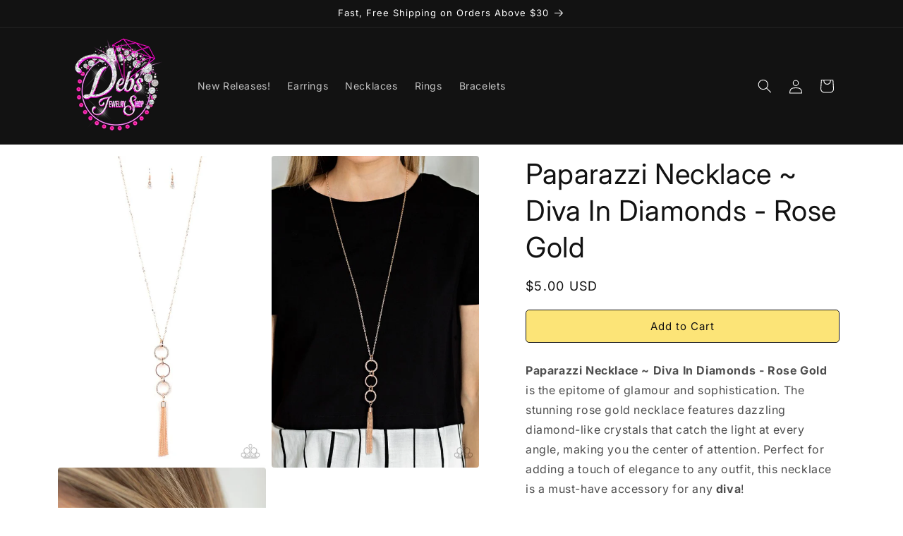

--- FILE ---
content_type: text/html; charset=utf-8
request_url: https://funjewelryaccessories.com/products/paparazzi-necklace-diva-in-diamonds-rose-gold
body_size: 20262
content:
<!doctype html>
<html class="js" lang="en">
  <head>
    <meta charset="utf-8">
    <meta http-equiv="X-UA-Compatible" content="IE=edge">
    <meta name="viewport" content="width=device-width,initial-scale=1">
    <meta name="theme-color" content="">
    <link rel="canonical" href="https://funjewelryaccessories.com/products/paparazzi-necklace-diva-in-diamonds-rose-gold">
<meta name="google-site-verification" content="FB_DidjxnkyPVrVuvQLU3TpHFRrKT2S8hN-AnOl9caM" /><link rel="preconnect" href="https://fonts.shopifycdn.com" crossorigin><title>
      Paparazzi Necklace ~ Diva In Diamonds - Rose Gold
 &ndash; Deb&#39;s Jewelry</title>

    
      <meta name="description" content="Paparazzi Necklace ~ Diva In Diamonds - Rose Gold is the epitome of glamour and sophistication. The stunning rose gold necklace features dazzling diamond-like crystals that catch the light at every angle, making you the center of attention. Perfect for adding a touch of elegance to any outfit, this necklace is a must-h">
    

    

<meta property="og:site_name" content="Deb&#39;s Jewelry">
<meta property="og:url" content="https://funjewelryaccessories.com/products/paparazzi-necklace-diva-in-diamonds-rose-gold">
<meta property="og:title" content="Paparazzi Necklace ~ Diva In Diamonds - Rose Gold">
<meta property="og:type" content="product">
<meta property="og:description" content="Paparazzi Necklace ~ Diva In Diamonds - Rose Gold is the epitome of glamour and sophistication. The stunning rose gold necklace features dazzling diamond-like crystals that catch the light at every angle, making you the center of attention. Perfect for adding a touch of elegance to any outfit, this necklace is a must-h"><meta property="og:image" content="http://funjewelryaccessories.com/cdn/shop/products/43461_1mainimage1-gold-16-388_283_29_1.jpg.960x960_q85.jpg?v=1667340455">
  <meta property="og:image:secure_url" content="https://funjewelryaccessories.com/cdn/shop/products/43461_1mainimage1-gold-16-388_283_29_1.jpg.960x960_q85.jpg?v=1667340455">
  <meta property="og:image:width" content="640">
  <meta property="og:image:height" content="960"><meta property="og:price:amount" content="5.00">
  <meta property="og:price:currency" content="USD"><meta name="twitter:card" content="summary_large_image">
<meta name="twitter:title" content="Paparazzi Necklace ~ Diva In Diamonds - Rose Gold">
<meta name="twitter:description" content="Paparazzi Necklace ~ Diva In Diamonds - Rose Gold is the epitome of glamour and sophistication. The stunning rose gold necklace features dazzling diamond-like crystals that catch the light at every angle, making you the center of attention. Perfect for adding a touch of elegance to any outfit, this necklace is a must-h">


    <script src="//funjewelryaccessories.com/cdn/shop/t/17/assets/constants.js?v=58251544750838685771715279699" defer="defer"></script>
    <script src="//funjewelryaccessories.com/cdn/shop/t/17/assets/pubsub.js?v=158357773527763999511715279700" defer="defer"></script>
    <script src="//funjewelryaccessories.com/cdn/shop/t/17/assets/global.js?v=136628361274817707361715279699" defer="defer"></script><script src="//funjewelryaccessories.com/cdn/shop/t/17/assets/animations.js?v=88693664871331136111715279699" defer="defer"></script><script>window.performance && window.performance.mark && window.performance.mark('shopify.content_for_header.start');</script><meta id="shopify-digital-wallet" name="shopify-digital-wallet" content="/6555172900/digital_wallets/dialog">
<link rel="alternate" type="application/json+oembed" href="https://funjewelryaccessories.com/products/paparazzi-necklace-diva-in-diamonds-rose-gold.oembed">
<script async="async" src="/checkouts/internal/preloads.js?locale=en-US"></script>
<script id="shopify-features" type="application/json">{"accessToken":"7445475b4ab7a95e939d13f05caedcd4","betas":["rich-media-storefront-analytics"],"domain":"funjewelryaccessories.com","predictiveSearch":true,"shopId":6555172900,"locale":"en"}</script>
<script>var Shopify = Shopify || {};
Shopify.shop = "fun-jewelry-accessories.myshopify.com";
Shopify.locale = "en";
Shopify.currency = {"active":"USD","rate":"1.0"};
Shopify.country = "US";
Shopify.theme = {"name":"FiveDollarJewelry.Store Theme 2024","id":126949195812,"schema_name":"Spotlight","schema_version":"14.0.0","theme_store_id":1891,"role":"main"};
Shopify.theme.handle = "null";
Shopify.theme.style = {"id":null,"handle":null};
Shopify.cdnHost = "funjewelryaccessories.com/cdn";
Shopify.routes = Shopify.routes || {};
Shopify.routes.root = "/";</script>
<script type="module">!function(o){(o.Shopify=o.Shopify||{}).modules=!0}(window);</script>
<script>!function(o){function n(){var o=[];function n(){o.push(Array.prototype.slice.apply(arguments))}return n.q=o,n}var t=o.Shopify=o.Shopify||{};t.loadFeatures=n(),t.autoloadFeatures=n()}(window);</script>
<script id="shop-js-analytics" type="application/json">{"pageType":"product"}</script>
<script defer="defer" async type="module" src="//funjewelryaccessories.com/cdn/shopifycloud/shop-js/modules/v2/client.init-shop-cart-sync_BN7fPSNr.en.esm.js"></script>
<script defer="defer" async type="module" src="//funjewelryaccessories.com/cdn/shopifycloud/shop-js/modules/v2/chunk.common_Cbph3Kss.esm.js"></script>
<script defer="defer" async type="module" src="//funjewelryaccessories.com/cdn/shopifycloud/shop-js/modules/v2/chunk.modal_DKumMAJ1.esm.js"></script>
<script type="module">
  await import("//funjewelryaccessories.com/cdn/shopifycloud/shop-js/modules/v2/client.init-shop-cart-sync_BN7fPSNr.en.esm.js");
await import("//funjewelryaccessories.com/cdn/shopifycloud/shop-js/modules/v2/chunk.common_Cbph3Kss.esm.js");
await import("//funjewelryaccessories.com/cdn/shopifycloud/shop-js/modules/v2/chunk.modal_DKumMAJ1.esm.js");

  window.Shopify.SignInWithShop?.initShopCartSync?.({"fedCMEnabled":true,"windoidEnabled":true});

</script>
<script id="__st">var __st={"a":6555172900,"offset":-25200,"reqid":"52eb7bee-519e-451a-b5c2-e59ebcbf3079-1770078738","pageurl":"funjewelryaccessories.com\/products\/paparazzi-necklace-diva-in-diamonds-rose-gold","u":"4edbec28db6b","p":"product","rtyp":"product","rid":7180745703460};</script>
<script>window.ShopifyPaypalV4VisibilityTracking = true;</script>
<script id="captcha-bootstrap">!function(){'use strict';const t='contact',e='account',n='new_comment',o=[[t,t],['blogs',n],['comments',n],[t,'customer']],c=[[e,'customer_login'],[e,'guest_login'],[e,'recover_customer_password'],[e,'create_customer']],r=t=>t.map((([t,e])=>`form[action*='/${t}']:not([data-nocaptcha='true']) input[name='form_type'][value='${e}']`)).join(','),a=t=>()=>t?[...document.querySelectorAll(t)].map((t=>t.form)):[];function s(){const t=[...o],e=r(t);return a(e)}const i='password',u='form_key',d=['recaptcha-v3-token','g-recaptcha-response','h-captcha-response',i],f=()=>{try{return window.sessionStorage}catch{return}},m='__shopify_v',_=t=>t.elements[u];function p(t,e,n=!1){try{const o=window.sessionStorage,c=JSON.parse(o.getItem(e)),{data:r}=function(t){const{data:e,action:n}=t;return t[m]||n?{data:e,action:n}:{data:t,action:n}}(c);for(const[e,n]of Object.entries(r))t.elements[e]&&(t.elements[e].value=n);n&&o.removeItem(e)}catch(o){console.error('form repopulation failed',{error:o})}}const l='form_type',E='cptcha';function T(t){t.dataset[E]=!0}const w=window,h=w.document,L='Shopify',v='ce_forms',y='captcha';let A=!1;((t,e)=>{const n=(g='f06e6c50-85a8-45c8-87d0-21a2b65856fe',I='https://cdn.shopify.com/shopifycloud/storefront-forms-hcaptcha/ce_storefront_forms_captcha_hcaptcha.v1.5.2.iife.js',D={infoText:'Protected by hCaptcha',privacyText:'Privacy',termsText:'Terms'},(t,e,n)=>{const o=w[L][v],c=o.bindForm;if(c)return c(t,g,e,D).then(n);var r;o.q.push([[t,g,e,D],n]),r=I,A||(h.body.append(Object.assign(h.createElement('script'),{id:'captcha-provider',async:!0,src:r})),A=!0)});var g,I,D;w[L]=w[L]||{},w[L][v]=w[L][v]||{},w[L][v].q=[],w[L][y]=w[L][y]||{},w[L][y].protect=function(t,e){n(t,void 0,e),T(t)},Object.freeze(w[L][y]),function(t,e,n,w,h,L){const[v,y,A,g]=function(t,e,n){const i=e?o:[],u=t?c:[],d=[...i,...u],f=r(d),m=r(i),_=r(d.filter((([t,e])=>n.includes(e))));return[a(f),a(m),a(_),s()]}(w,h,L),I=t=>{const e=t.target;return e instanceof HTMLFormElement?e:e&&e.form},D=t=>v().includes(t);t.addEventListener('submit',(t=>{const e=I(t);if(!e)return;const n=D(e)&&!e.dataset.hcaptchaBound&&!e.dataset.recaptchaBound,o=_(e),c=g().includes(e)&&(!o||!o.value);(n||c)&&t.preventDefault(),c&&!n&&(function(t){try{if(!f())return;!function(t){const e=f();if(!e)return;const n=_(t);if(!n)return;const o=n.value;o&&e.removeItem(o)}(t);const e=Array.from(Array(32),(()=>Math.random().toString(36)[2])).join('');!function(t,e){_(t)||t.append(Object.assign(document.createElement('input'),{type:'hidden',name:u})),t.elements[u].value=e}(t,e),function(t,e){const n=f();if(!n)return;const o=[...t.querySelectorAll(`input[type='${i}']`)].map((({name:t})=>t)),c=[...d,...o],r={};for(const[a,s]of new FormData(t).entries())c.includes(a)||(r[a]=s);n.setItem(e,JSON.stringify({[m]:1,action:t.action,data:r}))}(t,e)}catch(e){console.error('failed to persist form',e)}}(e),e.submit())}));const S=(t,e)=>{t&&!t.dataset[E]&&(n(t,e.some((e=>e===t))),T(t))};for(const o of['focusin','change'])t.addEventListener(o,(t=>{const e=I(t);D(e)&&S(e,y())}));const B=e.get('form_key'),M=e.get(l),P=B&&M;t.addEventListener('DOMContentLoaded',(()=>{const t=y();if(P)for(const e of t)e.elements[l].value===M&&p(e,B);[...new Set([...A(),...v().filter((t=>'true'===t.dataset.shopifyCaptcha))])].forEach((e=>S(e,t)))}))}(h,new URLSearchParams(w.location.search),n,t,e,['guest_login'])})(!0,!0)}();</script>
<script integrity="sha256-4kQ18oKyAcykRKYeNunJcIwy7WH5gtpwJnB7kiuLZ1E=" data-source-attribution="shopify.loadfeatures" defer="defer" src="//funjewelryaccessories.com/cdn/shopifycloud/storefront/assets/storefront/load_feature-a0a9edcb.js" crossorigin="anonymous"></script>
<script data-source-attribution="shopify.dynamic_checkout.dynamic.init">var Shopify=Shopify||{};Shopify.PaymentButton=Shopify.PaymentButton||{isStorefrontPortableWallets:!0,init:function(){window.Shopify.PaymentButton.init=function(){};var t=document.createElement("script");t.src="https://funjewelryaccessories.com/cdn/shopifycloud/portable-wallets/latest/portable-wallets.en.js",t.type="module",document.head.appendChild(t)}};
</script>
<script data-source-attribution="shopify.dynamic_checkout.buyer_consent">
  function portableWalletsHideBuyerConsent(e){var t=document.getElementById("shopify-buyer-consent"),n=document.getElementById("shopify-subscription-policy-button");t&&n&&(t.classList.add("hidden"),t.setAttribute("aria-hidden","true"),n.removeEventListener("click",e))}function portableWalletsShowBuyerConsent(e){var t=document.getElementById("shopify-buyer-consent"),n=document.getElementById("shopify-subscription-policy-button");t&&n&&(t.classList.remove("hidden"),t.removeAttribute("aria-hidden"),n.addEventListener("click",e))}window.Shopify?.PaymentButton&&(window.Shopify.PaymentButton.hideBuyerConsent=portableWalletsHideBuyerConsent,window.Shopify.PaymentButton.showBuyerConsent=portableWalletsShowBuyerConsent);
</script>
<script data-source-attribution="shopify.dynamic_checkout.cart.bootstrap">document.addEventListener("DOMContentLoaded",(function(){function t(){return document.querySelector("shopify-accelerated-checkout-cart, shopify-accelerated-checkout")}if(t())Shopify.PaymentButton.init();else{new MutationObserver((function(e,n){t()&&(Shopify.PaymentButton.init(),n.disconnect())})).observe(document.body,{childList:!0,subtree:!0})}}));
</script>
<script id="sections-script" data-sections="header" defer="defer" src="//funjewelryaccessories.com/cdn/shop/t/17/compiled_assets/scripts.js?v=539"></script>
<script>window.performance && window.performance.mark && window.performance.mark('shopify.content_for_header.end');</script>


    <style data-shopify>
      @font-face {
  font-family: Inter;
  font-weight: 400;
  font-style: normal;
  font-display: swap;
  src: url("//funjewelryaccessories.com/cdn/fonts/inter/inter_n4.b2a3f24c19b4de56e8871f609e73ca7f6d2e2bb9.woff2") format("woff2"),
       url("//funjewelryaccessories.com/cdn/fonts/inter/inter_n4.af8052d517e0c9ffac7b814872cecc27ae1fa132.woff") format("woff");
}

      @font-face {
  font-family: Inter;
  font-weight: 700;
  font-style: normal;
  font-display: swap;
  src: url("//funjewelryaccessories.com/cdn/fonts/inter/inter_n7.02711e6b374660cfc7915d1afc1c204e633421e4.woff2") format("woff2"),
       url("//funjewelryaccessories.com/cdn/fonts/inter/inter_n7.6dab87426f6b8813070abd79972ceaf2f8d3b012.woff") format("woff");
}

      @font-face {
  font-family: Inter;
  font-weight: 400;
  font-style: italic;
  font-display: swap;
  src: url("//funjewelryaccessories.com/cdn/fonts/inter/inter_i4.feae1981dda792ab80d117249d9c7e0f1017e5b3.woff2") format("woff2"),
       url("//funjewelryaccessories.com/cdn/fonts/inter/inter_i4.62773b7113d5e5f02c71486623cf828884c85c6e.woff") format("woff");
}

      @font-face {
  font-family: Inter;
  font-weight: 700;
  font-style: italic;
  font-display: swap;
  src: url("//funjewelryaccessories.com/cdn/fonts/inter/inter_i7.b377bcd4cc0f160622a22d638ae7e2cd9b86ea4c.woff2") format("woff2"),
       url("//funjewelryaccessories.com/cdn/fonts/inter/inter_i7.7c69a6a34e3bb44fcf6f975857e13b9a9b25beb4.woff") format("woff");
}

      @font-face {
  font-family: Inter;
  font-weight: 400;
  font-style: normal;
  font-display: swap;
  src: url("//funjewelryaccessories.com/cdn/fonts/inter/inter_n4.b2a3f24c19b4de56e8871f609e73ca7f6d2e2bb9.woff2") format("woff2"),
       url("//funjewelryaccessories.com/cdn/fonts/inter/inter_n4.af8052d517e0c9ffac7b814872cecc27ae1fa132.woff") format("woff");
}


      
        :root,
        .color-scheme-1 {
          --color-background: 255,255,255;
        
          --gradient-background: #ffffff;
        

        

        --color-foreground: 18,18,18;
        --color-background-contrast: 191,191,191;
        --color-shadow: 18,18,18;
        --color-button: 252,228,119;
        --color-button-text: 18,18,18;
        --color-secondary-button: 255,255,255;
        --color-secondary-button-text: 18,18,18;
        --color-link: 18,18,18;
        --color-badge-foreground: 18,18,18;
        --color-badge-background: 255,255,255;
        --color-badge-border: 18,18,18;
        --payment-terms-background-color: rgb(255 255 255);
      }
      
        
        .color-scheme-2 {
          --color-background: 243,243,243;
        
          --gradient-background: #f3f3f3;
        

        

        --color-foreground: 18,18,18;
        --color-background-contrast: 179,179,179;
        --color-shadow: 18,18,18;
        --color-button: 18,18,18;
        --color-button-text: 243,243,243;
        --color-secondary-button: 243,243,243;
        --color-secondary-button-text: 18,18,18;
        --color-link: 18,18,18;
        --color-badge-foreground: 18,18,18;
        --color-badge-background: 243,243,243;
        --color-badge-border: 18,18,18;
        --payment-terms-background-color: rgb(243 243 243);
      }
      
        
        .color-scheme-3 {
          --color-background: 36,40,51;
        
          --gradient-background: #242833;
        

        

        --color-foreground: 255,255,255;
        --color-background-contrast: 47,52,66;
        --color-shadow: 18,18,18;
        --color-button: 255,255,255;
        --color-button-text: 18,18,18;
        --color-secondary-button: 36,40,51;
        --color-secondary-button-text: 255,255,255;
        --color-link: 255,255,255;
        --color-badge-foreground: 255,255,255;
        --color-badge-background: 36,40,51;
        --color-badge-border: 255,255,255;
        --payment-terms-background-color: rgb(36 40 51);
      }
      
        
        .color-scheme-4 {
          --color-background: 18,18,18;
        
          --gradient-background: #121212;
        

        

        --color-foreground: 255,255,255;
        --color-background-contrast: 146,146,146;
        --color-shadow: 18,18,18;
        --color-button: 255,255,255;
        --color-button-text: 18,18,18;
        --color-secondary-button: 18,18,18;
        --color-secondary-button-text: 255,255,255;
        --color-link: 255,255,255;
        --color-badge-foreground: 255,255,255;
        --color-badge-background: 18,18,18;
        --color-badge-border: 255,255,255;
        --payment-terms-background-color: rgb(18 18 18);
      }
      
        
        .color-scheme-5 {
          --color-background: 185,0,0;
        
          --gradient-background: #b90000;
        

        

        --color-foreground: 255,255,255;
        --color-background-contrast: 211,0,0;
        --color-shadow: 18,18,18;
        --color-button: 255,255,255;
        --color-button-text: 185,0,0;
        --color-secondary-button: 185,0,0;
        --color-secondary-button-text: 255,255,255;
        --color-link: 255,255,255;
        --color-badge-foreground: 255,255,255;
        --color-badge-background: 185,0,0;
        --color-badge-border: 255,255,255;
        --payment-terms-background-color: rgb(185 0 0);
      }
      

      body, .color-scheme-1, .color-scheme-2, .color-scheme-3, .color-scheme-4, .color-scheme-5 {
        color: rgba(var(--color-foreground), 0.75);
        background-color: rgb(var(--color-background));
      }

      :root {
        --font-body-family: Inter, sans-serif;
        --font-body-style: normal;
        --font-body-weight: 400;
        --font-body-weight-bold: 700;

        --font-heading-family: Inter, sans-serif;
        --font-heading-style: normal;
        --font-heading-weight: 400;

        --font-body-scale: 1.0;
        --font-heading-scale: 1.0;

        --media-padding: px;
        --media-border-opacity: 0.0;
        --media-border-width: 0px;
        --media-radius: 4px;
        --media-shadow-opacity: 0.0;
        --media-shadow-horizontal-offset: 0px;
        --media-shadow-vertical-offset: 40px;
        --media-shadow-blur-radius: 5px;
        --media-shadow-visible: 0;

        --page-width: 120rem;
        --page-width-margin: 0rem;

        --product-card-image-padding: 0.0rem;
        --product-card-corner-radius: 1.6rem;
        --product-card-text-alignment: left;
        --product-card-border-width: 0.0rem;
        --product-card-border-opacity: 0.1;
        --product-card-shadow-opacity: 0.0;
        --product-card-shadow-visible: 0;
        --product-card-shadow-horizontal-offset: 0.0rem;
        --product-card-shadow-vertical-offset: 0.4rem;
        --product-card-shadow-blur-radius: 0.5rem;

        --collection-card-image-padding: 0.0rem;
        --collection-card-corner-radius: 1.6rem;
        --collection-card-text-alignment: left;
        --collection-card-border-width: 0.0rem;
        --collection-card-border-opacity: 0.1;
        --collection-card-shadow-opacity: 0.0;
        --collection-card-shadow-visible: 0;
        --collection-card-shadow-horizontal-offset: 0.0rem;
        --collection-card-shadow-vertical-offset: 0.4rem;
        --collection-card-shadow-blur-radius: 0.5rem;

        --blog-card-image-padding: 0.0rem;
        --blog-card-corner-radius: 1.6rem;
        --blog-card-text-alignment: left;
        --blog-card-border-width: 0.0rem;
        --blog-card-border-opacity: 0.1;
        --blog-card-shadow-opacity: 0.0;
        --blog-card-shadow-visible: 0;
        --blog-card-shadow-horizontal-offset: 0.0rem;
        --blog-card-shadow-vertical-offset: 0.4rem;
        --blog-card-shadow-blur-radius: 0.5rem;

        --badge-corner-radius: 0.4rem;

        --popup-border-width: 1px;
        --popup-border-opacity: 1.0;
        --popup-corner-radius: 4px;
        --popup-shadow-opacity: 0.0;
        --popup-shadow-horizontal-offset: 0px;
        --popup-shadow-vertical-offset: 4px;
        --popup-shadow-blur-radius: 5px;

        --drawer-border-width: 1px;
        --drawer-border-opacity: 0.1;
        --drawer-shadow-opacity: 0.0;
        --drawer-shadow-horizontal-offset: 0px;
        --drawer-shadow-vertical-offset: 4px;
        --drawer-shadow-blur-radius: 5px;

        --spacing-sections-desktop: 0px;
        --spacing-sections-mobile: 0px;

        --grid-desktop-vertical-spacing: 16px;
        --grid-desktop-horizontal-spacing: 16px;
        --grid-mobile-vertical-spacing: 8px;
        --grid-mobile-horizontal-spacing: 8px;

        --text-boxes-border-opacity: 0.1;
        --text-boxes-border-width: 0px;
        --text-boxes-radius: 0px;
        --text-boxes-shadow-opacity: 0.0;
        --text-boxes-shadow-visible: 0;
        --text-boxes-shadow-horizontal-offset: 0px;
        --text-boxes-shadow-vertical-offset: 4px;
        --text-boxes-shadow-blur-radius: 5px;

        --buttons-radius: 4px;
        --buttons-radius-outset: 5px;
        --buttons-border-width: 1px;
        --buttons-border-opacity: 1.0;
        --buttons-shadow-opacity: 0.0;
        --buttons-shadow-visible: 0;
        --buttons-shadow-horizontal-offset: 0px;
        --buttons-shadow-vertical-offset: 4px;
        --buttons-shadow-blur-radius: 5px;
        --buttons-border-offset: 0.3px;

        --inputs-radius: 4px;
        --inputs-border-width: 1px;
        --inputs-border-opacity: 1.0;
        --inputs-shadow-opacity: 0.0;
        --inputs-shadow-horizontal-offset: 0px;
        --inputs-margin-offset: 0px;
        --inputs-shadow-vertical-offset: 4px;
        --inputs-shadow-blur-radius: 5px;
        --inputs-radius-outset: 5px;

        --variant-pills-radius: 40px;
        --variant-pills-border-width: 1px;
        --variant-pills-border-opacity: 0.55;
        --variant-pills-shadow-opacity: 0.0;
        --variant-pills-shadow-horizontal-offset: 0px;
        --variant-pills-shadow-vertical-offset: 4px;
        --variant-pills-shadow-blur-radius: 5px;
      }

      *,
      *::before,
      *::after {
        box-sizing: inherit;
      }

      html {
        box-sizing: border-box;
        font-size: calc(var(--font-body-scale) * 62.5%);
        height: 100%;
      }

      body {
        display: grid;
        grid-template-rows: auto auto 1fr auto;
        grid-template-columns: 100%;
        min-height: 100%;
        margin: 0;
        font-size: 1.5rem;
        letter-spacing: 0.06rem;
        line-height: calc(1 + 0.8 / var(--font-body-scale));
        font-family: var(--font-body-family);
        font-style: var(--font-body-style);
        font-weight: var(--font-body-weight);
      }

      @media screen and (min-width: 750px) {
        body {
          font-size: 1.6rem;
        }
      }
    </style>

    <link href="//funjewelryaccessories.com/cdn/shop/t/17/assets/base.css?v=41410701886077209591715279699" rel="stylesheet" type="text/css" media="all" />

      <link rel="preload" as="font" href="//funjewelryaccessories.com/cdn/fonts/inter/inter_n4.b2a3f24c19b4de56e8871f609e73ca7f6d2e2bb9.woff2" type="font/woff2" crossorigin>
      

      <link rel="preload" as="font" href="//funjewelryaccessories.com/cdn/fonts/inter/inter_n4.b2a3f24c19b4de56e8871f609e73ca7f6d2e2bb9.woff2" type="font/woff2" crossorigin>
      
<link
        rel="stylesheet"
        href="//funjewelryaccessories.com/cdn/shop/t/17/assets/component-predictive-search.css?v=118923337488134913561715279699"
        media="print"
        onload="this.media='all'"
      ><script>
      if (Shopify.designMode) {
        document.documentElement.classList.add('shopify-design-mode');
      }
    </script>
  <link href="https://monorail-edge.shopifysvc.com" rel="dns-prefetch">
<script>(function(){if ("sendBeacon" in navigator && "performance" in window) {try {var session_token_from_headers = performance.getEntriesByType('navigation')[0].serverTiming.find(x => x.name == '_s').description;} catch {var session_token_from_headers = undefined;}var session_cookie_matches = document.cookie.match(/_shopify_s=([^;]*)/);var session_token_from_cookie = session_cookie_matches && session_cookie_matches.length === 2 ? session_cookie_matches[1] : "";var session_token = session_token_from_headers || session_token_from_cookie || "";function handle_abandonment_event(e) {var entries = performance.getEntries().filter(function(entry) {return /monorail-edge.shopifysvc.com/.test(entry.name);});if (!window.abandonment_tracked && entries.length === 0) {window.abandonment_tracked = true;var currentMs = Date.now();var navigation_start = performance.timing.navigationStart;var payload = {shop_id: 6555172900,url: window.location.href,navigation_start,duration: currentMs - navigation_start,session_token,page_type: "product"};window.navigator.sendBeacon("https://monorail-edge.shopifysvc.com/v1/produce", JSON.stringify({schema_id: "online_store_buyer_site_abandonment/1.1",payload: payload,metadata: {event_created_at_ms: currentMs,event_sent_at_ms: currentMs}}));}}window.addEventListener('pagehide', handle_abandonment_event);}}());</script>
<script id="web-pixels-manager-setup">(function e(e,d,r,n,o){if(void 0===o&&(o={}),!Boolean(null===(a=null===(i=window.Shopify)||void 0===i?void 0:i.analytics)||void 0===a?void 0:a.replayQueue)){var i,a;window.Shopify=window.Shopify||{};var t=window.Shopify;t.analytics=t.analytics||{};var s=t.analytics;s.replayQueue=[],s.publish=function(e,d,r){return s.replayQueue.push([e,d,r]),!0};try{self.performance.mark("wpm:start")}catch(e){}var l=function(){var e={modern:/Edge?\/(1{2}[4-9]|1[2-9]\d|[2-9]\d{2}|\d{4,})\.\d+(\.\d+|)|Firefox\/(1{2}[4-9]|1[2-9]\d|[2-9]\d{2}|\d{4,})\.\d+(\.\d+|)|Chrom(ium|e)\/(9{2}|\d{3,})\.\d+(\.\d+|)|(Maci|X1{2}).+ Version\/(15\.\d+|(1[6-9]|[2-9]\d|\d{3,})\.\d+)([,.]\d+|)( \(\w+\)|)( Mobile\/\w+|) Safari\/|Chrome.+OPR\/(9{2}|\d{3,})\.\d+\.\d+|(CPU[ +]OS|iPhone[ +]OS|CPU[ +]iPhone|CPU IPhone OS|CPU iPad OS)[ +]+(15[._]\d+|(1[6-9]|[2-9]\d|\d{3,})[._]\d+)([._]\d+|)|Android:?[ /-](13[3-9]|1[4-9]\d|[2-9]\d{2}|\d{4,})(\.\d+|)(\.\d+|)|Android.+Firefox\/(13[5-9]|1[4-9]\d|[2-9]\d{2}|\d{4,})\.\d+(\.\d+|)|Android.+Chrom(ium|e)\/(13[3-9]|1[4-9]\d|[2-9]\d{2}|\d{4,})\.\d+(\.\d+|)|SamsungBrowser\/([2-9]\d|\d{3,})\.\d+/,legacy:/Edge?\/(1[6-9]|[2-9]\d|\d{3,})\.\d+(\.\d+|)|Firefox\/(5[4-9]|[6-9]\d|\d{3,})\.\d+(\.\d+|)|Chrom(ium|e)\/(5[1-9]|[6-9]\d|\d{3,})\.\d+(\.\d+|)([\d.]+$|.*Safari\/(?![\d.]+ Edge\/[\d.]+$))|(Maci|X1{2}).+ Version\/(10\.\d+|(1[1-9]|[2-9]\d|\d{3,})\.\d+)([,.]\d+|)( \(\w+\)|)( Mobile\/\w+|) Safari\/|Chrome.+OPR\/(3[89]|[4-9]\d|\d{3,})\.\d+\.\d+|(CPU[ +]OS|iPhone[ +]OS|CPU[ +]iPhone|CPU IPhone OS|CPU iPad OS)[ +]+(10[._]\d+|(1[1-9]|[2-9]\d|\d{3,})[._]\d+)([._]\d+|)|Android:?[ /-](13[3-9]|1[4-9]\d|[2-9]\d{2}|\d{4,})(\.\d+|)(\.\d+|)|Mobile Safari.+OPR\/([89]\d|\d{3,})\.\d+\.\d+|Android.+Firefox\/(13[5-9]|1[4-9]\d|[2-9]\d{2}|\d{4,})\.\d+(\.\d+|)|Android.+Chrom(ium|e)\/(13[3-9]|1[4-9]\d|[2-9]\d{2}|\d{4,})\.\d+(\.\d+|)|Android.+(UC? ?Browser|UCWEB|U3)[ /]?(15\.([5-9]|\d{2,})|(1[6-9]|[2-9]\d|\d{3,})\.\d+)\.\d+|SamsungBrowser\/(5\.\d+|([6-9]|\d{2,})\.\d+)|Android.+MQ{2}Browser\/(14(\.(9|\d{2,})|)|(1[5-9]|[2-9]\d|\d{3,})(\.\d+|))(\.\d+|)|K[Aa][Ii]OS\/(3\.\d+|([4-9]|\d{2,})\.\d+)(\.\d+|)/},d=e.modern,r=e.legacy,n=navigator.userAgent;return n.match(d)?"modern":n.match(r)?"legacy":"unknown"}(),u="modern"===l?"modern":"legacy",c=(null!=n?n:{modern:"",legacy:""})[u],f=function(e){return[e.baseUrl,"/wpm","/b",e.hashVersion,"modern"===e.buildTarget?"m":"l",".js"].join("")}({baseUrl:d,hashVersion:r,buildTarget:u}),m=function(e){var d=e.version,r=e.bundleTarget,n=e.surface,o=e.pageUrl,i=e.monorailEndpoint;return{emit:function(e){var a=e.status,t=e.errorMsg,s=(new Date).getTime(),l=JSON.stringify({metadata:{event_sent_at_ms:s},events:[{schema_id:"web_pixels_manager_load/3.1",payload:{version:d,bundle_target:r,page_url:o,status:a,surface:n,error_msg:t},metadata:{event_created_at_ms:s}}]});if(!i)return console&&console.warn&&console.warn("[Web Pixels Manager] No Monorail endpoint provided, skipping logging."),!1;try{return self.navigator.sendBeacon.bind(self.navigator)(i,l)}catch(e){}var u=new XMLHttpRequest;try{return u.open("POST",i,!0),u.setRequestHeader("Content-Type","text/plain"),u.send(l),!0}catch(e){return console&&console.warn&&console.warn("[Web Pixels Manager] Got an unhandled error while logging to Monorail."),!1}}}}({version:r,bundleTarget:l,surface:e.surface,pageUrl:self.location.href,monorailEndpoint:e.monorailEndpoint});try{o.browserTarget=l,function(e){var d=e.src,r=e.async,n=void 0===r||r,o=e.onload,i=e.onerror,a=e.sri,t=e.scriptDataAttributes,s=void 0===t?{}:t,l=document.createElement("script"),u=document.querySelector("head"),c=document.querySelector("body");if(l.async=n,l.src=d,a&&(l.integrity=a,l.crossOrigin="anonymous"),s)for(var f in s)if(Object.prototype.hasOwnProperty.call(s,f))try{l.dataset[f]=s[f]}catch(e){}if(o&&l.addEventListener("load",o),i&&l.addEventListener("error",i),u)u.appendChild(l);else{if(!c)throw new Error("Did not find a head or body element to append the script");c.appendChild(l)}}({src:f,async:!0,onload:function(){if(!function(){var e,d;return Boolean(null===(d=null===(e=window.Shopify)||void 0===e?void 0:e.analytics)||void 0===d?void 0:d.initialized)}()){var d=window.webPixelsManager.init(e)||void 0;if(d){var r=window.Shopify.analytics;r.replayQueue.forEach((function(e){var r=e[0],n=e[1],o=e[2];d.publishCustomEvent(r,n,o)})),r.replayQueue=[],r.publish=d.publishCustomEvent,r.visitor=d.visitor,r.initialized=!0}}},onerror:function(){return m.emit({status:"failed",errorMsg:"".concat(f," has failed to load")})},sri:function(e){var d=/^sha384-[A-Za-z0-9+/=]+$/;return"string"==typeof e&&d.test(e)}(c)?c:"",scriptDataAttributes:o}),m.emit({status:"loading"})}catch(e){m.emit({status:"failed",errorMsg:(null==e?void 0:e.message)||"Unknown error"})}}})({shopId: 6555172900,storefrontBaseUrl: "https://funjewelryaccessories.com",extensionsBaseUrl: "https://extensions.shopifycdn.com/cdn/shopifycloud/web-pixels-manager",monorailEndpoint: "https://monorail-edge.shopifysvc.com/unstable/produce_batch",surface: "storefront-renderer",enabledBetaFlags: ["2dca8a86"],webPixelsConfigList: [{"id":"71335972","eventPayloadVersion":"v1","runtimeContext":"LAX","scriptVersion":"1","type":"CUSTOM","privacyPurposes":["ANALYTICS"],"name":"Google Analytics tag (migrated)"},{"id":"shopify-app-pixel","configuration":"{}","eventPayloadVersion":"v1","runtimeContext":"STRICT","scriptVersion":"0450","apiClientId":"shopify-pixel","type":"APP","privacyPurposes":["ANALYTICS","MARKETING"]},{"id":"shopify-custom-pixel","eventPayloadVersion":"v1","runtimeContext":"LAX","scriptVersion":"0450","apiClientId":"shopify-pixel","type":"CUSTOM","privacyPurposes":["ANALYTICS","MARKETING"]}],isMerchantRequest: false,initData: {"shop":{"name":"Deb's Jewelry","paymentSettings":{"currencyCode":"USD"},"myshopifyDomain":"fun-jewelry-accessories.myshopify.com","countryCode":"US","storefrontUrl":"https:\/\/funjewelryaccessories.com"},"customer":null,"cart":null,"checkout":null,"productVariants":[{"price":{"amount":5.0,"currencyCode":"USD"},"product":{"title":"Paparazzi Necklace ~ Diva In Diamonds - Rose Gold","vendor":"$5 Dollar Jewelry Store","id":"7180745703460","untranslatedTitle":"Paparazzi Necklace ~ Diva In Diamonds - Rose Gold","url":"\/products\/paparazzi-necklace-diva-in-diamonds-rose-gold","type":"Necklaces"},"id":"40495335047204","image":{"src":"\/\/funjewelryaccessories.com\/cdn\/shop\/products\/43461_1mainimage1-gold-16-388_283_29_1.jpg.960x960_q85.jpg?v=1667340455"},"sku":"","title":"Default Title","untranslatedTitle":"Default Title"}],"purchasingCompany":null},},"https://funjewelryaccessories.com/cdn","3918e4e0wbf3ac3cepc5707306mb02b36c6",{"modern":"","legacy":""},{"shopId":"6555172900","storefrontBaseUrl":"https:\/\/funjewelryaccessories.com","extensionBaseUrl":"https:\/\/extensions.shopifycdn.com\/cdn\/shopifycloud\/web-pixels-manager","surface":"storefront-renderer","enabledBetaFlags":"[\"2dca8a86\"]","isMerchantRequest":"false","hashVersion":"3918e4e0wbf3ac3cepc5707306mb02b36c6","publish":"custom","events":"[[\"page_viewed\",{}],[\"product_viewed\",{\"productVariant\":{\"price\":{\"amount\":5.0,\"currencyCode\":\"USD\"},\"product\":{\"title\":\"Paparazzi Necklace ~ Diva In Diamonds - Rose Gold\",\"vendor\":\"$5 Dollar Jewelry Store\",\"id\":\"7180745703460\",\"untranslatedTitle\":\"Paparazzi Necklace ~ Diva In Diamonds - Rose Gold\",\"url\":\"\/products\/paparazzi-necklace-diva-in-diamonds-rose-gold\",\"type\":\"Necklaces\"},\"id\":\"40495335047204\",\"image\":{\"src\":\"\/\/funjewelryaccessories.com\/cdn\/shop\/products\/43461_1mainimage1-gold-16-388_283_29_1.jpg.960x960_q85.jpg?v=1667340455\"},\"sku\":\"\",\"title\":\"Default Title\",\"untranslatedTitle\":\"Default Title\"}}]]"});</script><script>
  window.ShopifyAnalytics = window.ShopifyAnalytics || {};
  window.ShopifyAnalytics.meta = window.ShopifyAnalytics.meta || {};
  window.ShopifyAnalytics.meta.currency = 'USD';
  var meta = {"product":{"id":7180745703460,"gid":"gid:\/\/shopify\/Product\/7180745703460","vendor":"$5 Dollar Jewelry Store","type":"Necklaces","handle":"paparazzi-necklace-diva-in-diamonds-rose-gold","variants":[{"id":40495335047204,"price":500,"name":"Paparazzi Necklace ~ Diva In Diamonds - Rose Gold","public_title":null,"sku":""}],"remote":false},"page":{"pageType":"product","resourceType":"product","resourceId":7180745703460,"requestId":"52eb7bee-519e-451a-b5c2-e59ebcbf3079-1770078738"}};
  for (var attr in meta) {
    window.ShopifyAnalytics.meta[attr] = meta[attr];
  }
</script>
<script class="analytics">
  (function () {
    var customDocumentWrite = function(content) {
      var jquery = null;

      if (window.jQuery) {
        jquery = window.jQuery;
      } else if (window.Checkout && window.Checkout.$) {
        jquery = window.Checkout.$;
      }

      if (jquery) {
        jquery('body').append(content);
      }
    };

    var hasLoggedConversion = function(token) {
      if (token) {
        return document.cookie.indexOf('loggedConversion=' + token) !== -1;
      }
      return false;
    }

    var setCookieIfConversion = function(token) {
      if (token) {
        var twoMonthsFromNow = new Date(Date.now());
        twoMonthsFromNow.setMonth(twoMonthsFromNow.getMonth() + 2);

        document.cookie = 'loggedConversion=' + token + '; expires=' + twoMonthsFromNow;
      }
    }

    var trekkie = window.ShopifyAnalytics.lib = window.trekkie = window.trekkie || [];
    if (trekkie.integrations) {
      return;
    }
    trekkie.methods = [
      'identify',
      'page',
      'ready',
      'track',
      'trackForm',
      'trackLink'
    ];
    trekkie.factory = function(method) {
      return function() {
        var args = Array.prototype.slice.call(arguments);
        args.unshift(method);
        trekkie.push(args);
        return trekkie;
      };
    };
    for (var i = 0; i < trekkie.methods.length; i++) {
      var key = trekkie.methods[i];
      trekkie[key] = trekkie.factory(key);
    }
    trekkie.load = function(config) {
      trekkie.config = config || {};
      trekkie.config.initialDocumentCookie = document.cookie;
      var first = document.getElementsByTagName('script')[0];
      var script = document.createElement('script');
      script.type = 'text/javascript';
      script.onerror = function(e) {
        var scriptFallback = document.createElement('script');
        scriptFallback.type = 'text/javascript';
        scriptFallback.onerror = function(error) {
                var Monorail = {
      produce: function produce(monorailDomain, schemaId, payload) {
        var currentMs = new Date().getTime();
        var event = {
          schema_id: schemaId,
          payload: payload,
          metadata: {
            event_created_at_ms: currentMs,
            event_sent_at_ms: currentMs
          }
        };
        return Monorail.sendRequest("https://" + monorailDomain + "/v1/produce", JSON.stringify(event));
      },
      sendRequest: function sendRequest(endpointUrl, payload) {
        // Try the sendBeacon API
        if (window && window.navigator && typeof window.navigator.sendBeacon === 'function' && typeof window.Blob === 'function' && !Monorail.isIos12()) {
          var blobData = new window.Blob([payload], {
            type: 'text/plain'
          });

          if (window.navigator.sendBeacon(endpointUrl, blobData)) {
            return true;
          } // sendBeacon was not successful

        } // XHR beacon

        var xhr = new XMLHttpRequest();

        try {
          xhr.open('POST', endpointUrl);
          xhr.setRequestHeader('Content-Type', 'text/plain');
          xhr.send(payload);
        } catch (e) {
          console.log(e);
        }

        return false;
      },
      isIos12: function isIos12() {
        return window.navigator.userAgent.lastIndexOf('iPhone; CPU iPhone OS 12_') !== -1 || window.navigator.userAgent.lastIndexOf('iPad; CPU OS 12_') !== -1;
      }
    };
    Monorail.produce('monorail-edge.shopifysvc.com',
      'trekkie_storefront_load_errors/1.1',
      {shop_id: 6555172900,
      theme_id: 126949195812,
      app_name: "storefront",
      context_url: window.location.href,
      source_url: "//funjewelryaccessories.com/cdn/s/trekkie.storefront.79098466c851f41c92951ae7d219bd75d823e9dd.min.js"});

        };
        scriptFallback.async = true;
        scriptFallback.src = '//funjewelryaccessories.com/cdn/s/trekkie.storefront.79098466c851f41c92951ae7d219bd75d823e9dd.min.js';
        first.parentNode.insertBefore(scriptFallback, first);
      };
      script.async = true;
      script.src = '//funjewelryaccessories.com/cdn/s/trekkie.storefront.79098466c851f41c92951ae7d219bd75d823e9dd.min.js';
      first.parentNode.insertBefore(script, first);
    };
    trekkie.load(
      {"Trekkie":{"appName":"storefront","development":false,"defaultAttributes":{"shopId":6555172900,"isMerchantRequest":null,"themeId":126949195812,"themeCityHash":"13014634459480899565","contentLanguage":"en","currency":"USD","eventMetadataId":"5711d37f-abb5-4ada-8741-c36310fa1a73"},"isServerSideCookieWritingEnabled":true,"monorailRegion":"shop_domain","enabledBetaFlags":["65f19447","b5387b81"]},"Session Attribution":{},"S2S":{"facebookCapiEnabled":false,"source":"trekkie-storefront-renderer","apiClientId":580111}}
    );

    var loaded = false;
    trekkie.ready(function() {
      if (loaded) return;
      loaded = true;

      window.ShopifyAnalytics.lib = window.trekkie;

      var originalDocumentWrite = document.write;
      document.write = customDocumentWrite;
      try { window.ShopifyAnalytics.merchantGoogleAnalytics.call(this); } catch(error) {};
      document.write = originalDocumentWrite;

      window.ShopifyAnalytics.lib.page(null,{"pageType":"product","resourceType":"product","resourceId":7180745703460,"requestId":"52eb7bee-519e-451a-b5c2-e59ebcbf3079-1770078738","shopifyEmitted":true});

      var match = window.location.pathname.match(/checkouts\/(.+)\/(thank_you|post_purchase)/)
      var token = match? match[1]: undefined;
      if (!hasLoggedConversion(token)) {
        setCookieIfConversion(token);
        window.ShopifyAnalytics.lib.track("Viewed Product",{"currency":"USD","variantId":40495335047204,"productId":7180745703460,"productGid":"gid:\/\/shopify\/Product\/7180745703460","name":"Paparazzi Necklace ~ Diva In Diamonds - Rose Gold","price":"5.00","sku":"","brand":"$5 Dollar Jewelry Store","variant":null,"category":"Necklaces","nonInteraction":true,"remote":false},undefined,undefined,{"shopifyEmitted":true});
      window.ShopifyAnalytics.lib.track("monorail:\/\/trekkie_storefront_viewed_product\/1.1",{"currency":"USD","variantId":40495335047204,"productId":7180745703460,"productGid":"gid:\/\/shopify\/Product\/7180745703460","name":"Paparazzi Necklace ~ Diva In Diamonds - Rose Gold","price":"5.00","sku":"","brand":"$5 Dollar Jewelry Store","variant":null,"category":"Necklaces","nonInteraction":true,"remote":false,"referer":"https:\/\/funjewelryaccessories.com\/products\/paparazzi-necklace-diva-in-diamonds-rose-gold"});
      }
    });


        var eventsListenerScript = document.createElement('script');
        eventsListenerScript.async = true;
        eventsListenerScript.src = "//funjewelryaccessories.com/cdn/shopifycloud/storefront/assets/shop_events_listener-3da45d37.js";
        document.getElementsByTagName('head')[0].appendChild(eventsListenerScript);

})();</script>
  <script>
  if (!window.ga || (window.ga && typeof window.ga !== 'function')) {
    window.ga = function ga() {
      (window.ga.q = window.ga.q || []).push(arguments);
      if (window.Shopify && window.Shopify.analytics && typeof window.Shopify.analytics.publish === 'function') {
        window.Shopify.analytics.publish("ga_stub_called", {}, {sendTo: "google_osp_migration"});
      }
      console.error("Shopify's Google Analytics stub called with:", Array.from(arguments), "\nSee https://help.shopify.com/manual/promoting-marketing/pixels/pixel-migration#google for more information.");
    };
    if (window.Shopify && window.Shopify.analytics && typeof window.Shopify.analytics.publish === 'function') {
      window.Shopify.analytics.publish("ga_stub_initialized", {}, {sendTo: "google_osp_migration"});
    }
  }
</script>
<script
  defer
  src="https://funjewelryaccessories.com/cdn/shopifycloud/perf-kit/shopify-perf-kit-3.1.0.min.js"
  data-application="storefront-renderer"
  data-shop-id="6555172900"
  data-render-region="gcp-us-east1"
  data-page-type="product"
  data-theme-instance-id="126949195812"
  data-theme-name="Spotlight"
  data-theme-version="14.0.0"
  data-monorail-region="shop_domain"
  data-resource-timing-sampling-rate="10"
  data-shs="true"
  data-shs-beacon="true"
  data-shs-export-with-fetch="true"
  data-shs-logs-sample-rate="1"
  data-shs-beacon-endpoint="https://funjewelryaccessories.com/api/collect"
></script>
</head>

  <body class="gradient">
    <a class="skip-to-content-link button visually-hidden" href="#MainContent">
      Skip to content
    </a><!-- BEGIN sections: header-group -->
<div id="shopify-section-sections--15473809915940__announcement_bar_8hX9zd" class="shopify-section shopify-section-group-header-group announcement-bar-section"><link href="//funjewelryaccessories.com/cdn/shop/t/17/assets/component-slideshow.css?v=41568389003077754171715279699" rel="stylesheet" type="text/css" media="all" />
<link href="//funjewelryaccessories.com/cdn/shop/t/17/assets/component-slider.css?v=14039311878856620671715279699" rel="stylesheet" type="text/css" media="all" />


<div
  class="utility-bar color-scheme-4 gradient utility-bar--bottom-border"
  
>
  <div class="page-width utility-bar__grid"><div
        class="announcement-bar"
        role="region"
        aria-label="Announcement"
        
      ><a
              href="#"
              class="announcement-bar__link link link--text focus-inset animate-arrow"
            ><p class="announcement-bar__message h5">
            <span>Fast, Free Shipping on Orders Above $30</span><svg
  viewBox="0 0 14 10"
  fill="none"
  aria-hidden="true"
  focusable="false"
  class="icon icon-arrow"
  xmlns="http://www.w3.org/2000/svg"
>
  <path fill-rule="evenodd" clip-rule="evenodd" d="M8.537.808a.5.5 0 01.817-.162l4 4a.5.5 0 010 .708l-4 4a.5.5 0 11-.708-.708L11.793 5.5H1a.5.5 0 010-1h10.793L8.646 1.354a.5.5 0 01-.109-.546z" fill="currentColor">
</svg>

</p></a></div><div class="localization-wrapper">
</div>
  </div>
</div>


</div><div id="shopify-section-sections--15473809915940__header" class="shopify-section shopify-section-group-header-group section-header"><link rel="stylesheet" href="//funjewelryaccessories.com/cdn/shop/t/17/assets/component-list-menu.css?v=151968516119678728991715279699" media="print" onload="this.media='all'">
<link rel="stylesheet" href="//funjewelryaccessories.com/cdn/shop/t/17/assets/component-search.css?v=165164710990765432851715279699" media="print" onload="this.media='all'">
<link rel="stylesheet" href="//funjewelryaccessories.com/cdn/shop/t/17/assets/component-menu-drawer.css?v=110695408305392539491715279699" media="print" onload="this.media='all'">
<link rel="stylesheet" href="//funjewelryaccessories.com/cdn/shop/t/17/assets/component-cart-notification.css?v=54116361853792938221715279699" media="print" onload="this.media='all'">
<link rel="stylesheet" href="//funjewelryaccessories.com/cdn/shop/t/17/assets/component-cart-items.css?v=127384614032664249911715279699" media="print" onload="this.media='all'"><link rel="stylesheet" href="//funjewelryaccessories.com/cdn/shop/t/17/assets/component-price.css?v=70172745017360139101715279699" media="print" onload="this.media='all'"><link rel="stylesheet" href="//funjewelryaccessories.com/cdn/shop/t/17/assets/component-mega-menu.css?v=10110889665867715061715279699" media="print" onload="this.media='all'"><style>
  header-drawer {
    justify-self: start;
    margin-left: -1.2rem;
  }.scrolled-past-header .header__heading-logo-wrapper {
      width: 75%;
    }@media screen and (min-width: 990px) {
      header-drawer {
        display: none;
      }
    }.menu-drawer-container {
    display: flex;
  }

  .list-menu {
    list-style: none;
    padding: 0;
    margin: 0;
  }

  .list-menu--inline {
    display: inline-flex;
    flex-wrap: wrap;
  }

  summary.list-menu__item {
    padding-right: 2.7rem;
  }

  .list-menu__item {
    display: flex;
    align-items: center;
    line-height: calc(1 + 0.3 / var(--font-body-scale));
  }

  .list-menu__item--link {
    text-decoration: none;
    padding-bottom: 1rem;
    padding-top: 1rem;
    line-height: calc(1 + 0.8 / var(--font-body-scale));
  }

  @media screen and (min-width: 750px) {
    .list-menu__item--link {
      padding-bottom: 0.5rem;
      padding-top: 0.5rem;
    }
  }
</style><style data-shopify>.header {
    padding: 0px 3rem 0px 3rem;
  }

  .section-header {
    position: sticky; /* This is for fixing a Safari z-index issue. PR #2147 */
    margin-bottom: 0px;
  }

  @media screen and (min-width: 750px) {
    .section-header {
      margin-bottom: 0px;
    }
  }

  @media screen and (min-width: 990px) {
    .header {
      padding-top: 0px;
      padding-bottom: 0px;
    }
  }</style><script src="//funjewelryaccessories.com/cdn/shop/t/17/assets/details-disclosure.js?v=13653116266235556501715279699" defer="defer"></script>
<script src="//funjewelryaccessories.com/cdn/shop/t/17/assets/details-modal.js?v=25581673532751508451715279699" defer="defer"></script>
<script src="//funjewelryaccessories.com/cdn/shop/t/17/assets/cart-notification.js?v=133508293167896966491715279699" defer="defer"></script>
<script src="//funjewelryaccessories.com/cdn/shop/t/17/assets/search-form.js?v=133129549252120666541715279700" defer="defer"></script><svg xmlns="http://www.w3.org/2000/svg" class="hidden">
  <symbol id="icon-search" viewbox="0 0 18 19" fill="none">
    <path fill-rule="evenodd" clip-rule="evenodd" d="M11.03 11.68A5.784 5.784 0 112.85 3.5a5.784 5.784 0 018.18 8.18zm.26 1.12a6.78 6.78 0 11.72-.7l5.4 5.4a.5.5 0 11-.71.7l-5.41-5.4z" fill="currentColor"/>
  </symbol>

  <symbol id="icon-reset" class="icon icon-close"  fill="none" viewBox="0 0 18 18" stroke="currentColor">
    <circle r="8.5" cy="9" cx="9" stroke-opacity="0.2"/>
    <path d="M6.82972 6.82915L1.17193 1.17097" stroke-linecap="round" stroke-linejoin="round" transform="translate(5 5)"/>
    <path d="M1.22896 6.88502L6.77288 1.11523" stroke-linecap="round" stroke-linejoin="round" transform="translate(5 5)"/>
  </symbol>

  <symbol id="icon-close" class="icon icon-close" fill="none" viewBox="0 0 18 17">
    <path d="M.865 15.978a.5.5 0 00.707.707l7.433-7.431 7.579 7.282a.501.501 0 00.846-.37.5.5 0 00-.153-.351L9.712 8.546l7.417-7.416a.5.5 0 10-.707-.708L8.991 7.853 1.413.573a.5.5 0 10-.693.72l7.563 7.268-7.418 7.417z" fill="currentColor">
  </symbol>
</svg><sticky-header data-sticky-type="reduce-logo-size" class="header-wrapper color-scheme-4 gradient header-wrapper--border-bottom"><header class="header header--middle-left header--mobile-center page-width header--has-menu header--has-account">

<header-drawer data-breakpoint="tablet">
  <details id="Details-menu-drawer-container" class="menu-drawer-container">
    <summary
      class="header__icon header__icon--menu header__icon--summary link focus-inset"
      aria-label="Menu"
    >
      <span>
        <svg
  xmlns="http://www.w3.org/2000/svg"
  aria-hidden="true"
  focusable="false"
  class="icon icon-hamburger"
  fill="none"
  viewBox="0 0 18 16"
>
  <path d="M1 .5a.5.5 0 100 1h15.71a.5.5 0 000-1H1zM.5 8a.5.5 0 01.5-.5h15.71a.5.5 0 010 1H1A.5.5 0 01.5 8zm0 7a.5.5 0 01.5-.5h15.71a.5.5 0 010 1H1a.5.5 0 01-.5-.5z" fill="currentColor">
</svg>

        <svg
  xmlns="http://www.w3.org/2000/svg"
  aria-hidden="true"
  focusable="false"
  class="icon icon-close"
  fill="none"
  viewBox="0 0 18 17"
>
  <path d="M.865 15.978a.5.5 0 00.707.707l7.433-7.431 7.579 7.282a.501.501 0 00.846-.37.5.5 0 00-.153-.351L9.712 8.546l7.417-7.416a.5.5 0 10-.707-.708L8.991 7.853 1.413.573a.5.5 0 10-.693.72l7.563 7.268-7.418 7.417z" fill="currentColor">
</svg>

      </span>
    </summary>
    <div id="menu-drawer" class="gradient menu-drawer motion-reduce color-scheme-1">
      <div class="menu-drawer__inner-container">
        <div class="menu-drawer__navigation-container">
          <nav class="menu-drawer__navigation">
            <ul class="menu-drawer__menu has-submenu list-menu" role="list"><li><a
                      id="HeaderDrawer-new-releases"
                      href="/collections/paparazzi-new-releases"
                      class="menu-drawer__menu-item list-menu__item link link--text focus-inset"
                      
                    >
                      New Releases!
                    </a></li><li><a
                      id="HeaderDrawer-earrings"
                      href="/collections/paparazzi-jewelry-earrings"
                      class="menu-drawer__menu-item list-menu__item link link--text focus-inset"
                      
                    >
                      Earrings
                    </a></li><li><a
                      id="HeaderDrawer-necklaces"
                      href="/collections/paparazzi-jewelry-necklaces"
                      class="menu-drawer__menu-item list-menu__item link link--text focus-inset"
                      
                    >
                      Necklaces
                    </a></li><li><a
                      id="HeaderDrawer-rings"
                      href="/collections/paparazzi-jewelry-rings"
                      class="menu-drawer__menu-item list-menu__item link link--text focus-inset"
                      
                    >
                      Rings
                    </a></li><li><a
                      id="HeaderDrawer-bracelets"
                      href="/collections/paparazzi-jewelry-bracelets"
                      class="menu-drawer__menu-item list-menu__item link link--text focus-inset"
                      
                    >
                      Bracelets
                    </a></li></ul>
          </nav>
          <div class="menu-drawer__utility-links"><a
                href="/account/login"
                class="menu-drawer__account link focus-inset h5 medium-hide large-up-hide"
              >
                <account-icon><svg
  xmlns="http://www.w3.org/2000/svg"
  aria-hidden="true"
  focusable="false"
  class="icon icon-account"
  fill="none"
  viewBox="0 0 18 19"
>
  <path fill-rule="evenodd" clip-rule="evenodd" d="M6 4.5a3 3 0 116 0 3 3 0 01-6 0zm3-4a4 4 0 100 8 4 4 0 000-8zm5.58 12.15c1.12.82 1.83 2.24 1.91 4.85H1.51c.08-2.6.79-4.03 1.9-4.85C4.66 11.75 6.5 11.5 9 11.5s4.35.26 5.58 1.15zM9 10.5c-2.5 0-4.65.24-6.17 1.35C1.27 12.98.5 14.93.5 18v.5h17V18c0-3.07-.77-5.02-2.33-6.15-1.52-1.1-3.67-1.35-6.17-1.35z" fill="currentColor">
</svg>

</account-icon>Log in</a><div class="menu-drawer__localization header-localization">
</div><ul class="list list-social list-unstyled" role="list"></ul>
          </div>
        </div>
      </div>
    </div>
  </details>
</header-drawer>
<a href="/" class="header__heading-link link link--text focus-inset"><div class="header__heading-logo-wrapper">
                
                <img src="//funjewelryaccessories.com/cdn/shop/files/Debs_X_02-600.png?v=1715291085&amp;width=600" alt="Deb&#39;s Jewelry" srcset="//funjewelryaccessories.com/cdn/shop/files/Debs_X_02-600.png?v=1715291085&amp;width=150 150w, //funjewelryaccessories.com/cdn/shop/files/Debs_X_02-600.png?v=1715291085&amp;width=225 225w, //funjewelryaccessories.com/cdn/shop/files/Debs_X_02-600.png?v=1715291085&amp;width=300 300w" width="150" height="150.0" loading="eager" class="header__heading-logo motion-reduce" sizes="(max-width: 300px) 50vw, 150px">
              </div></a>

<nav class="header__inline-menu">
  <ul class="list-menu list-menu--inline" role="list"><li><a
            id="HeaderMenu-new-releases"
            href="/collections/paparazzi-new-releases"
            class="header__menu-item list-menu__item link link--text focus-inset"
            
          >
            <span
            >New Releases!</span>
          </a></li><li><a
            id="HeaderMenu-earrings"
            href="/collections/paparazzi-jewelry-earrings"
            class="header__menu-item list-menu__item link link--text focus-inset"
            
          >
            <span
            >Earrings</span>
          </a></li><li><a
            id="HeaderMenu-necklaces"
            href="/collections/paparazzi-jewelry-necklaces"
            class="header__menu-item list-menu__item link link--text focus-inset"
            
          >
            <span
            >Necklaces</span>
          </a></li><li><a
            id="HeaderMenu-rings"
            href="/collections/paparazzi-jewelry-rings"
            class="header__menu-item list-menu__item link link--text focus-inset"
            
          >
            <span
            >Rings</span>
          </a></li><li><a
            id="HeaderMenu-bracelets"
            href="/collections/paparazzi-jewelry-bracelets"
            class="header__menu-item list-menu__item link link--text focus-inset"
            
          >
            <span
            >Bracelets</span>
          </a></li></ul>
</nav>

<div class="header__icons">
      <div class="desktop-localization-wrapper">
</div>
      

<details-modal class="header__search">
  <details>
    <summary
      class="header__icon header__icon--search header__icon--summary link focus-inset modal__toggle"
      aria-haspopup="dialog"
      aria-label="Search"
    >
      <span>
        <svg class="modal__toggle-open icon icon-search" aria-hidden="true" focusable="false">
          <use href="#icon-search">
        </svg>
        <svg class="modal__toggle-close icon icon-close" aria-hidden="true" focusable="false">
          <use href="#icon-close">
        </svg>
      </span>
    </summary>
    <div
      class="search-modal modal__content gradient"
      role="dialog"
      aria-modal="true"
      aria-label="Search"
    >
      <div class="modal-overlay"></div>
      <div
        class="search-modal__content search-modal__content-bottom"
        tabindex="-1"
      ><predictive-search class="search-modal__form" data-loading-text="Loading..."><form action="/search" method="get" role="search" class="search search-modal__form">
          <div class="field">
            <input
              class="search__input field__input"
              id="Search-In-Modal"
              type="search"
              name="q"
              value=""
              placeholder="Search"role="combobox"
                aria-expanded="false"
                aria-owns="predictive-search-results"
                aria-controls="predictive-search-results"
                aria-haspopup="listbox"
                aria-autocomplete="list"
                autocorrect="off"
                autocomplete="off"
                autocapitalize="off"
                spellcheck="false">
            <label class="field__label" for="Search-In-Modal">Search</label>
            <input type="hidden" name="options[prefix]" value="last">
            <button
              type="reset"
              class="reset__button field__button hidden"
              aria-label="Clear search term"
            >
              <svg class="icon icon-close" aria-hidden="true" focusable="false">
                <use xlink:href="#icon-reset">
              </svg>
            </button>
            <button class="search__button field__button" aria-label="Search">
              <svg class="icon icon-search" aria-hidden="true" focusable="false">
                <use href="#icon-search">
              </svg>
            </button>
          </div><div class="predictive-search predictive-search--header" tabindex="-1" data-predictive-search>

<link href="//funjewelryaccessories.com/cdn/shop/t/17/assets/component-loading-spinner.css?v=116724955567955766481715279699" rel="stylesheet" type="text/css" media="all" />

<div class="predictive-search__loading-state">
  <svg
    aria-hidden="true"
    focusable="false"
    class="spinner"
    viewBox="0 0 66 66"
    xmlns="http://www.w3.org/2000/svg"
  >
    <circle class="path" fill="none" stroke-width="6" cx="33" cy="33" r="30"></circle>
  </svg>
</div>
</div>

            <span class="predictive-search-status visually-hidden" role="status" aria-hidden="true"></span></form></predictive-search><button
          type="button"
          class="search-modal__close-button modal__close-button link link--text focus-inset"
          aria-label="Close"
        >
          <svg class="icon icon-close" aria-hidden="true" focusable="false">
            <use href="#icon-close">
          </svg>
        </button>
      </div>
    </div>
  </details>
</details-modal>

<a href="/account/login" class="header__icon header__icon--account link focus-inset small-hide">
          <account-icon><svg
  xmlns="http://www.w3.org/2000/svg"
  aria-hidden="true"
  focusable="false"
  class="icon icon-account"
  fill="none"
  viewBox="0 0 18 19"
>
  <path fill-rule="evenodd" clip-rule="evenodd" d="M6 4.5a3 3 0 116 0 3 3 0 01-6 0zm3-4a4 4 0 100 8 4 4 0 000-8zm5.58 12.15c1.12.82 1.83 2.24 1.91 4.85H1.51c.08-2.6.79-4.03 1.9-4.85C4.66 11.75 6.5 11.5 9 11.5s4.35.26 5.58 1.15zM9 10.5c-2.5 0-4.65.24-6.17 1.35C1.27 12.98.5 14.93.5 18v.5h17V18c0-3.07-.77-5.02-2.33-6.15-1.52-1.1-3.67-1.35-6.17-1.35z" fill="currentColor">
</svg>

</account-icon>
          <span class="visually-hidden">Log in</span>
        </a><a href="/cart" class="header__icon header__icon--cart link focus-inset" id="cart-icon-bubble"><svg
  class="icon icon-cart-empty"
  aria-hidden="true"
  focusable="false"
  xmlns="http://www.w3.org/2000/svg"
  viewBox="0 0 40 40"
  fill="none"
>
  <path d="m15.75 11.8h-3.16l-.77 11.6a5 5 0 0 0 4.99 5.34h7.38a5 5 0 0 0 4.99-5.33l-.78-11.61zm0 1h-2.22l-.71 10.67a4 4 0 0 0 3.99 4.27h7.38a4 4 0 0 0 4-4.27l-.72-10.67h-2.22v.63a4.75 4.75 0 1 1 -9.5 0zm8.5 0h-7.5v.63a3.75 3.75 0 1 0 7.5 0z" fill="currentColor" fill-rule="evenodd"/>
</svg>
<span class="visually-hidden">Cart</span></a>
    </div>
  </header>
</sticky-header>

<cart-notification>
  <div class="cart-notification-wrapper page-width">
    <div
      id="cart-notification"
      class="cart-notification focus-inset color-scheme-4 gradient"
      aria-modal="true"
      aria-label="Item added to your cart"
      role="dialog"
      tabindex="-1"
    >
      <div class="cart-notification__header">
        <h2 class="cart-notification__heading caption-large text-body"><svg
  class="icon icon-checkmark"
  aria-hidden="true"
  focusable="false"
  xmlns="http://www.w3.org/2000/svg"
  viewBox="0 0 12 9"
  fill="none"
>
  <path fill-rule="evenodd" clip-rule="evenodd" d="M11.35.643a.5.5 0 01.006.707l-6.77 6.886a.5.5 0 01-.719-.006L.638 4.845a.5.5 0 11.724-.69l2.872 3.011 6.41-6.517a.5.5 0 01.707-.006h-.001z" fill="currentColor"/>
</svg>
Item added to your cart
        </h2>
        <button
          type="button"
          class="cart-notification__close modal__close-button link link--text focus-inset"
          aria-label="Close"
        >
          <svg class="icon icon-close" aria-hidden="true" focusable="false">
            <use href="#icon-close">
          </svg>
        </button>
      </div>
      <div id="cart-notification-product" class="cart-notification-product"></div>
      <div class="cart-notification__links">
        <a
          href="/cart"
          id="cart-notification-button"
          class="button button--secondary button--full-width"
        >View cart</a>
        <form action="/cart" method="post" id="cart-notification-form">
          <button class="button button--primary button--full-width" name="checkout">
            Check out
          </button>
        </form>
        <button type="button" class="link button-label">Continue shopping</button>
      </div>
    </div>
  </div>
</cart-notification>
<style data-shopify>
  .cart-notification {
    display: none;
  }
</style>


<script type="application/ld+json">
  {
    "@context": "http://schema.org",
    "@type": "Organization",
    "name": "Deb\u0026#39;s Jewelry",
    
      "logo": "https:\/\/funjewelryaccessories.com\/cdn\/shop\/files\/Debs_X_02-600.png?v=1715291085\u0026width=500",
    
    "sameAs": [
      "",
      "",
      "",
      "",
      "",
      "",
      "",
      "",
      ""
    ],
    "url": "https:\/\/funjewelryaccessories.com"
  }
</script>
</div>
<!-- END sections: header-group -->

    <main id="MainContent" class="content-for-layout focus-none" role="main" tabindex="-1">
      <section id="shopify-section-template--15473809588260__main" class="shopify-section section"><section
  id="MainProduct-template--15473809588260__main"
  class="section-template--15473809588260__main-padding gradient color-scheme-1"
  data-section="template--15473809588260__main"
>
  <link href="//funjewelryaccessories.com/cdn/shop/t/17/assets/section-main-product.css?v=168648135018905080671715279700" rel="stylesheet" type="text/css" media="all" />
  <link href="//funjewelryaccessories.com/cdn/shop/t/17/assets/component-accordion.css?v=180964204318874863811715279699" rel="stylesheet" type="text/css" media="all" />
  <link href="//funjewelryaccessories.com/cdn/shop/t/17/assets/component-price.css?v=70172745017360139101715279699" rel="stylesheet" type="text/css" media="all" />
  <link href="//funjewelryaccessories.com/cdn/shop/t/17/assets/component-slider.css?v=14039311878856620671715279699" rel="stylesheet" type="text/css" media="all" />
  <link href="//funjewelryaccessories.com/cdn/shop/t/17/assets/component-rating.css?v=179577762467860590411715279699" rel="stylesheet" type="text/css" media="all" />
  <link href="//funjewelryaccessories.com/cdn/shop/t/17/assets/component-deferred-media.css?v=14096082462203297471715279699" rel="stylesheet" type="text/css" media="all" />
  
<style data-shopify>.section-template--15473809588260__main-padding {
      padding-top: 12px;
      padding-bottom: 75px;
    }

    @media screen and (min-width: 750px) {
      .section-template--15473809588260__main-padding {
        padding-top: 16px;
        padding-bottom: 100px;
      }
    }</style><script src="//funjewelryaccessories.com/cdn/shop/t/17/assets/product-info.js?v=182726685732064835421715279700" defer="defer"></script>
  <script src="//funjewelryaccessories.com/cdn/shop/t/17/assets/product-form.js?v=133081758708377679181715279700" defer="defer"></script>

  <div class="page-width">
    <div class="product product--medium product--left product--columns product--mobile-columns grid grid--1-col grid--2-col-tablet">
      <div class="grid__item product__media-wrapper">
        
<media-gallery
  id="MediaGallery-template--15473809588260__main"
  role="region"
  
  aria-label="Gallery Viewer"
  data-desktop-layout="columns"
>
  <div id="GalleryStatus-template--15473809588260__main" class="visually-hidden" role="status"></div>
  <slider-component id="GalleryViewer-template--15473809588260__main" class="slider-mobile-gutter">
    <a class="skip-to-content-link button visually-hidden quick-add-hidden" href="#ProductInfo-template--15473809588260__main">
      Skip to product information
    </a>
    <ul
      id="Slider-Gallery-template--15473809588260__main"
      class="product__media-list contains-media grid grid--peek list-unstyled slider slider--mobile"
      role="list"
    >
<li
            id="Slide-template--15473809588260__main-23095065968676"
            class="product__media-item grid__item slider__slide is-active scroll-trigger animate--fade-in"
            data-media-id="template--15473809588260__main-23095065968676"
          >

<div
  class="product-media-container media-type-image media-fit-contain global-media-settings gradient"
  style="--ratio: 0.6666666666666666; --preview-ratio: 0.6666666666666666;"
>
  <modal-opener
    class="product__modal-opener product__modal-opener--image"
    data-modal="#ProductModal-template--15473809588260__main"
  >
    <span
      class="product__media-icon motion-reduce quick-add-hidden product__media-icon--none"
      aria-hidden="true"
    ><svg
  aria-hidden="true"
  focusable="false"
  class="icon icon-plus"
  width="19"
  height="19"
  viewBox="0 0 19 19"
  fill="none"
  xmlns="http://www.w3.org/2000/svg"
>
  <path fill-rule="evenodd" clip-rule="evenodd" d="M4.66724 7.93978C4.66655 7.66364 4.88984 7.43922 5.16598 7.43853L10.6996 7.42464C10.9758 7.42395 11.2002 7.64724 11.2009 7.92339C11.2016 8.19953 10.9783 8.42395 10.7021 8.42464L5.16849 8.43852C4.89235 8.43922 4.66793 8.21592 4.66724 7.93978Z" fill="currentColor"/>
  <path fill-rule="evenodd" clip-rule="evenodd" d="M7.92576 4.66463C8.2019 4.66394 8.42632 4.88723 8.42702 5.16337L8.4409 10.697C8.44159 10.9732 8.2183 11.1976 7.94215 11.1983C7.66601 11.199 7.44159 10.9757 7.4409 10.6995L7.42702 5.16588C7.42633 4.88974 7.64962 4.66532 7.92576 4.66463Z" fill="currentColor"/>
  <path fill-rule="evenodd" clip-rule="evenodd" d="M12.8324 3.03011C10.1255 0.323296 5.73693 0.323296 3.03011 3.03011C0.323296 5.73693 0.323296 10.1256 3.03011 12.8324C5.73693 15.5392 10.1255 15.5392 12.8324 12.8324C15.5392 10.1256 15.5392 5.73693 12.8324 3.03011ZM2.32301 2.32301C5.42035 -0.774336 10.4421 -0.774336 13.5395 2.32301C16.6101 5.39361 16.6366 10.3556 13.619 13.4588L18.2473 18.0871C18.4426 18.2824 18.4426 18.599 18.2473 18.7943C18.0521 18.9895 17.7355 18.9895 17.5402 18.7943L12.8778 14.1318C9.76383 16.6223 5.20839 16.4249 2.32301 13.5395C-0.774335 10.4421 -0.774335 5.42035 2.32301 2.32301Z" fill="currentColor"/>
</svg>
</span>

<link href="//funjewelryaccessories.com/cdn/shop/t/17/assets/component-loading-spinner.css?v=116724955567955766481715279699" rel="stylesheet" type="text/css" media="all" />

<div class="loading__spinner hidden">
  <svg
    aria-hidden="true"
    focusable="false"
    class="spinner"
    viewBox="0 0 66 66"
    xmlns="http://www.w3.org/2000/svg"
  >
    <circle class="path" fill="none" stroke-width="6" cx="33" cy="33" r="30"></circle>
  </svg>
</div>
<div class="product__media media media--transparent">
      <img src="//funjewelryaccessories.com/cdn/shop/products/43461_1mainimage1-gold-16-388_283_29_1.jpg.960x960_q85.jpg?v=1667340455&amp;width=1946" alt="Diva In Diamonds - Rose Gold - Paparazzi Necklace Image" srcset="//funjewelryaccessories.com/cdn/shop/products/43461_1mainimage1-gold-16-388_283_29_1.jpg.960x960_q85.jpg?v=1667340455&amp;width=246 246w, //funjewelryaccessories.com/cdn/shop/products/43461_1mainimage1-gold-16-388_283_29_1.jpg.960x960_q85.jpg?v=1667340455&amp;width=493 493w, //funjewelryaccessories.com/cdn/shop/products/43461_1mainimage1-gold-16-388_283_29_1.jpg.960x960_q85.jpg?v=1667340455&amp;width=600 600w, //funjewelryaccessories.com/cdn/shop/products/43461_1mainimage1-gold-16-388_283_29_1.jpg.960x960_q85.jpg?v=1667340455&amp;width=713 713w, //funjewelryaccessories.com/cdn/shop/products/43461_1mainimage1-gold-16-388_283_29_1.jpg.960x960_q85.jpg?v=1667340455&amp;width=823 823w, //funjewelryaccessories.com/cdn/shop/products/43461_1mainimage1-gold-16-388_283_29_1.jpg.960x960_q85.jpg?v=1667340455&amp;width=990 990w, //funjewelryaccessories.com/cdn/shop/products/43461_1mainimage1-gold-16-388_283_29_1.jpg.960x960_q85.jpg?v=1667340455&amp;width=1100 1100w, //funjewelryaccessories.com/cdn/shop/products/43461_1mainimage1-gold-16-388_283_29_1.jpg.960x960_q85.jpg?v=1667340455&amp;width=1206 1206w, //funjewelryaccessories.com/cdn/shop/products/43461_1mainimage1-gold-16-388_283_29_1.jpg.960x960_q85.jpg?v=1667340455&amp;width=1346 1346w, //funjewelryaccessories.com/cdn/shop/products/43461_1mainimage1-gold-16-388_283_29_1.jpg.960x960_q85.jpg?v=1667340455&amp;width=1426 1426w, //funjewelryaccessories.com/cdn/shop/products/43461_1mainimage1-gold-16-388_283_29_1.jpg.960x960_q85.jpg?v=1667340455&amp;width=1646 1646w, //funjewelryaccessories.com/cdn/shop/products/43461_1mainimage1-gold-16-388_283_29_1.jpg.960x960_q85.jpg?v=1667340455&amp;width=1946 1946w" width="1946" height="2919" class="image-magnify-none" sizes="(min-width: 1200px) 303px, (min-width: 990px) calc(27.5vw - 10rem), (min-width: 750px) calc((100vw - 11.5rem) / 2), calc(100vw / 2 - 4rem)">
    </div>
    <button
      class="product__media-toggle quick-add-hidden product__media-zoom-none"
      type="button"
      aria-haspopup="dialog"
      data-media-id="23095065968676"
    >
      <span class="visually-hidden">
        Open media 1 in modal
      </span>
    </button>
  </modal-opener></div>

          </li>
<li
            id="Slide-template--15473809588260__main-23095066001444"
            class="product__media-item grid__item slider__slide scroll-trigger animate--fade-in"
            data-media-id="template--15473809588260__main-23095066001444"
          >

<div
  class="product-media-container media-type-image media-fit-contain global-media-settings gradient"
  style="--ratio: 0.6666666666666666; --preview-ratio: 0.6666666666666666;"
>
  <modal-opener
    class="product__modal-opener product__modal-opener--image"
    data-modal="#ProductModal-template--15473809588260__main"
  >
    <span
      class="product__media-icon motion-reduce quick-add-hidden product__media-icon--none"
      aria-hidden="true"
    ><svg
  aria-hidden="true"
  focusable="false"
  class="icon icon-plus"
  width="19"
  height="19"
  viewBox="0 0 19 19"
  fill="none"
  xmlns="http://www.w3.org/2000/svg"
>
  <path fill-rule="evenodd" clip-rule="evenodd" d="M4.66724 7.93978C4.66655 7.66364 4.88984 7.43922 5.16598 7.43853L10.6996 7.42464C10.9758 7.42395 11.2002 7.64724 11.2009 7.92339C11.2016 8.19953 10.9783 8.42395 10.7021 8.42464L5.16849 8.43852C4.89235 8.43922 4.66793 8.21592 4.66724 7.93978Z" fill="currentColor"/>
  <path fill-rule="evenodd" clip-rule="evenodd" d="M7.92576 4.66463C8.2019 4.66394 8.42632 4.88723 8.42702 5.16337L8.4409 10.697C8.44159 10.9732 8.2183 11.1976 7.94215 11.1983C7.66601 11.199 7.44159 10.9757 7.4409 10.6995L7.42702 5.16588C7.42633 4.88974 7.64962 4.66532 7.92576 4.66463Z" fill="currentColor"/>
  <path fill-rule="evenodd" clip-rule="evenodd" d="M12.8324 3.03011C10.1255 0.323296 5.73693 0.323296 3.03011 3.03011C0.323296 5.73693 0.323296 10.1256 3.03011 12.8324C5.73693 15.5392 10.1255 15.5392 12.8324 12.8324C15.5392 10.1256 15.5392 5.73693 12.8324 3.03011ZM2.32301 2.32301C5.42035 -0.774336 10.4421 -0.774336 13.5395 2.32301C16.6101 5.39361 16.6366 10.3556 13.619 13.4588L18.2473 18.0871C18.4426 18.2824 18.4426 18.599 18.2473 18.7943C18.0521 18.9895 17.7355 18.9895 17.5402 18.7943L12.8778 14.1318C9.76383 16.6223 5.20839 16.4249 2.32301 13.5395C-0.774335 10.4421 -0.774335 5.42035 2.32301 2.32301Z" fill="currentColor"/>
</svg>
</span>

<link href="//funjewelryaccessories.com/cdn/shop/t/17/assets/component-loading-spinner.css?v=116724955567955766481715279699" rel="stylesheet" type="text/css" media="all" />

<div class="loading__spinner hidden">
  <svg
    aria-hidden="true"
    focusable="false"
    class="spinner"
    viewBox="0 0 66 66"
    xmlns="http://www.w3.org/2000/svg"
  >
    <circle class="path" fill="none" stroke-width="6" cx="33" cy="33" r="30"></circle>
  </svg>
</div>
<div class="product__media media media--transparent">
      <img src="//funjewelryaccessories.com/cdn/shop/products/43461_2image2-gold-16-388_282_29_1.jpg.960x960_q85.jpg?v=1667340455&amp;width=1946" alt="Diva In Diamonds - Rose Gold - Paparazzi Necklace Image" srcset="//funjewelryaccessories.com/cdn/shop/products/43461_2image2-gold-16-388_282_29_1.jpg.960x960_q85.jpg?v=1667340455&amp;width=246 246w, //funjewelryaccessories.com/cdn/shop/products/43461_2image2-gold-16-388_282_29_1.jpg.960x960_q85.jpg?v=1667340455&amp;width=493 493w, //funjewelryaccessories.com/cdn/shop/products/43461_2image2-gold-16-388_282_29_1.jpg.960x960_q85.jpg?v=1667340455&amp;width=600 600w, //funjewelryaccessories.com/cdn/shop/products/43461_2image2-gold-16-388_282_29_1.jpg.960x960_q85.jpg?v=1667340455&amp;width=713 713w, //funjewelryaccessories.com/cdn/shop/products/43461_2image2-gold-16-388_282_29_1.jpg.960x960_q85.jpg?v=1667340455&amp;width=823 823w, //funjewelryaccessories.com/cdn/shop/products/43461_2image2-gold-16-388_282_29_1.jpg.960x960_q85.jpg?v=1667340455&amp;width=990 990w, //funjewelryaccessories.com/cdn/shop/products/43461_2image2-gold-16-388_282_29_1.jpg.960x960_q85.jpg?v=1667340455&amp;width=1100 1100w, //funjewelryaccessories.com/cdn/shop/products/43461_2image2-gold-16-388_282_29_1.jpg.960x960_q85.jpg?v=1667340455&amp;width=1206 1206w, //funjewelryaccessories.com/cdn/shop/products/43461_2image2-gold-16-388_282_29_1.jpg.960x960_q85.jpg?v=1667340455&amp;width=1346 1346w, //funjewelryaccessories.com/cdn/shop/products/43461_2image2-gold-16-388_282_29_1.jpg.960x960_q85.jpg?v=1667340455&amp;width=1426 1426w, //funjewelryaccessories.com/cdn/shop/products/43461_2image2-gold-16-388_282_29_1.jpg.960x960_q85.jpg?v=1667340455&amp;width=1646 1646w, //funjewelryaccessories.com/cdn/shop/products/43461_2image2-gold-16-388_282_29_1.jpg.960x960_q85.jpg?v=1667340455&amp;width=1946 1946w" width="1946" height="2919" loading="lazy" class="image-magnify-none" sizes="(min-width: 1200px) 303px, (min-width: 990px) calc(27.5vw - 10rem), (min-width: 750px) calc((100vw - 11.5rem) / 2), calc(100vw / 2 - 4rem)">
    </div>
    <button
      class="product__media-toggle quick-add-hidden product__media-zoom-none"
      type="button"
      aria-haspopup="dialog"
      data-media-id="23095066001444"
    >
      <span class="visually-hidden">
        Open media 2 in modal
      </span>
    </button>
  </modal-opener></div>

          </li>
<li
            id="Slide-template--15473809588260__main-23095066034212"
            class="product__media-item grid__item slider__slide scroll-trigger animate--fade-in"
            data-media-id="template--15473809588260__main-23095066034212"
          >

<div
  class="product-media-container media-type-image media-fit-contain global-media-settings gradient"
  style="--ratio: 0.6666666666666666; --preview-ratio: 0.6666666666666666;"
>
  <modal-opener
    class="product__modal-opener product__modal-opener--image"
    data-modal="#ProductModal-template--15473809588260__main"
  >
    <span
      class="product__media-icon motion-reduce quick-add-hidden product__media-icon--none"
      aria-hidden="true"
    ><svg
  aria-hidden="true"
  focusable="false"
  class="icon icon-plus"
  width="19"
  height="19"
  viewBox="0 0 19 19"
  fill="none"
  xmlns="http://www.w3.org/2000/svg"
>
  <path fill-rule="evenodd" clip-rule="evenodd" d="M4.66724 7.93978C4.66655 7.66364 4.88984 7.43922 5.16598 7.43853L10.6996 7.42464C10.9758 7.42395 11.2002 7.64724 11.2009 7.92339C11.2016 8.19953 10.9783 8.42395 10.7021 8.42464L5.16849 8.43852C4.89235 8.43922 4.66793 8.21592 4.66724 7.93978Z" fill="currentColor"/>
  <path fill-rule="evenodd" clip-rule="evenodd" d="M7.92576 4.66463C8.2019 4.66394 8.42632 4.88723 8.42702 5.16337L8.4409 10.697C8.44159 10.9732 8.2183 11.1976 7.94215 11.1983C7.66601 11.199 7.44159 10.9757 7.4409 10.6995L7.42702 5.16588C7.42633 4.88974 7.64962 4.66532 7.92576 4.66463Z" fill="currentColor"/>
  <path fill-rule="evenodd" clip-rule="evenodd" d="M12.8324 3.03011C10.1255 0.323296 5.73693 0.323296 3.03011 3.03011C0.323296 5.73693 0.323296 10.1256 3.03011 12.8324C5.73693 15.5392 10.1255 15.5392 12.8324 12.8324C15.5392 10.1256 15.5392 5.73693 12.8324 3.03011ZM2.32301 2.32301C5.42035 -0.774336 10.4421 -0.774336 13.5395 2.32301C16.6101 5.39361 16.6366 10.3556 13.619 13.4588L18.2473 18.0871C18.4426 18.2824 18.4426 18.599 18.2473 18.7943C18.0521 18.9895 17.7355 18.9895 17.5402 18.7943L12.8778 14.1318C9.76383 16.6223 5.20839 16.4249 2.32301 13.5395C-0.774335 10.4421 -0.774335 5.42035 2.32301 2.32301Z" fill="currentColor"/>
</svg>
</span>

<link href="//funjewelryaccessories.com/cdn/shop/t/17/assets/component-loading-spinner.css?v=116724955567955766481715279699" rel="stylesheet" type="text/css" media="all" />

<div class="loading__spinner hidden">
  <svg
    aria-hidden="true"
    focusable="false"
    class="spinner"
    viewBox="0 0 66 66"
    xmlns="http://www.w3.org/2000/svg"
  >
    <circle class="path" fill="none" stroke-width="6" cx="33" cy="33" r="30"></circle>
  </svg>
</div>
<div class="product__media media media--transparent">
      <img src="//funjewelryaccessories.com/cdn/shop/products/43461_3image3-gold-16-388_283_29_1.jpg.960x960_q85.jpg?v=1667340455&amp;width=1946" alt="Diva In Diamonds - Rose Gold - Paparazzi Necklace Image" srcset="//funjewelryaccessories.com/cdn/shop/products/43461_3image3-gold-16-388_283_29_1.jpg.960x960_q85.jpg?v=1667340455&amp;width=246 246w, //funjewelryaccessories.com/cdn/shop/products/43461_3image3-gold-16-388_283_29_1.jpg.960x960_q85.jpg?v=1667340455&amp;width=493 493w, //funjewelryaccessories.com/cdn/shop/products/43461_3image3-gold-16-388_283_29_1.jpg.960x960_q85.jpg?v=1667340455&amp;width=600 600w, //funjewelryaccessories.com/cdn/shop/products/43461_3image3-gold-16-388_283_29_1.jpg.960x960_q85.jpg?v=1667340455&amp;width=713 713w, //funjewelryaccessories.com/cdn/shop/products/43461_3image3-gold-16-388_283_29_1.jpg.960x960_q85.jpg?v=1667340455&amp;width=823 823w, //funjewelryaccessories.com/cdn/shop/products/43461_3image3-gold-16-388_283_29_1.jpg.960x960_q85.jpg?v=1667340455&amp;width=990 990w, //funjewelryaccessories.com/cdn/shop/products/43461_3image3-gold-16-388_283_29_1.jpg.960x960_q85.jpg?v=1667340455&amp;width=1100 1100w, //funjewelryaccessories.com/cdn/shop/products/43461_3image3-gold-16-388_283_29_1.jpg.960x960_q85.jpg?v=1667340455&amp;width=1206 1206w, //funjewelryaccessories.com/cdn/shop/products/43461_3image3-gold-16-388_283_29_1.jpg.960x960_q85.jpg?v=1667340455&amp;width=1346 1346w, //funjewelryaccessories.com/cdn/shop/products/43461_3image3-gold-16-388_283_29_1.jpg.960x960_q85.jpg?v=1667340455&amp;width=1426 1426w, //funjewelryaccessories.com/cdn/shop/products/43461_3image3-gold-16-388_283_29_1.jpg.960x960_q85.jpg?v=1667340455&amp;width=1646 1646w, //funjewelryaccessories.com/cdn/shop/products/43461_3image3-gold-16-388_283_29_1.jpg.960x960_q85.jpg?v=1667340455&amp;width=1946 1946w" width="1946" height="2919" loading="lazy" class="image-magnify-none" sizes="(min-width: 1200px) 303px, (min-width: 990px) calc(27.5vw - 10rem), (min-width: 750px) calc((100vw - 11.5rem) / 2), calc(100vw / 2 - 4rem)">
    </div>
    <button
      class="product__media-toggle quick-add-hidden product__media-zoom-none"
      type="button"
      aria-haspopup="dialog"
      data-media-id="23095066034212"
    >
      <span class="visually-hidden">
        Open media 3 in modal
      </span>
    </button>
  </modal-opener></div>

          </li></ul>
    <div class="slider-buttons quick-add-hidden">
      <button
        type="button"
        class="slider-button slider-button--prev"
        name="previous"
        aria-label="Slide left"
      >
        <svg aria-hidden="true" focusable="false" class="icon icon-caret" viewBox="0 0 10 6">
  <path fill-rule="evenodd" clip-rule="evenodd" d="M9.354.646a.5.5 0 00-.708 0L5 4.293 1.354.646a.5.5 0 00-.708.708l4 4a.5.5 0 00.708 0l4-4a.5.5 0 000-.708z" fill="currentColor">
</svg>

      </button>
      <div class="slider-counter caption">
        <span class="slider-counter--current">1</span>
        <span aria-hidden="true"> / </span>
        <span class="visually-hidden">of</span>
        <span class="slider-counter--total">3</span>
      </div>
      <button
        type="button"
        class="slider-button slider-button--next"
        name="next"
        aria-label="Slide right"
      >
        <svg aria-hidden="true" focusable="false" class="icon icon-caret" viewBox="0 0 10 6">
  <path fill-rule="evenodd" clip-rule="evenodd" d="M9.354.646a.5.5 0 00-.708 0L5 4.293 1.354.646a.5.5 0 00-.708.708l4 4a.5.5 0 00.708 0l4-4a.5.5 0 000-.708z" fill="currentColor">
</svg>

      </button>
    </div>
  </slider-component></media-gallery>

      </div>
      <div class="product__info-wrapper grid__item scroll-trigger animate--slide-in">
        <product-info
          id="ProductInfo-template--15473809588260__main"
          data-section="template--15473809588260__main"
          data-url="/products/paparazzi-necklace-diva-in-diamonds-rose-gold"
          class="product__info-container"
        ><div class="product__title" >
                  <h1>Paparazzi Necklace ~ Diva In Diamonds - Rose Gold</h1>
                  <a href="/products/paparazzi-necklace-diva-in-diamonds-rose-gold" class="product__title">
                    <h2 class="h1">
                      Paparazzi Necklace ~ Diva In Diamonds - Rose Gold
                    </h2>
                  </a>
                </div><div id="price-template--15473809588260__main" role="status" >
<div
  class="
    price price--large price--show-badge"
>
  <div class="price__container"><div class="price__regular"><span class="visually-hidden visually-hidden--inline">Regular price</span>
        <span class="price-item price-item--regular">
          $5.00 USD
        </span></div>
    <div class="price__sale">
        <span class="visually-hidden visually-hidden--inline">Regular price</span>
        <span>
          <s class="price-item price-item--regular">
            
              
            
          </s>
        </span><span class="visually-hidden visually-hidden--inline">Sale price</span>
      <span class="price-item price-item--sale price-item--last">
        $5.00 USD
      </span>
    </div>
    <small class="unit-price caption hidden">
      <span class="visually-hidden">Unit price</span>
      <span class="price-item price-item--last">
        <span></span>
        <span aria-hidden="true">/</span>
        <span class="visually-hidden">&nbsp;per&nbsp;</span>
        <span>
        </span>
      </span>
    </small>
  </div><span class="badge price__badge-sale color-scheme-4">
      Sale
    </span>

    <span class="badge price__badge-sold-out color-scheme-3">
      Limited Inventory
    </span></div>
</div><div class="product__tax caption rte"></div>
                <div ><form method="post" action="/cart/add" id="product-form-installment-template--15473809588260__main" accept-charset="UTF-8" class="installment caption-large" enctype="multipart/form-data"><input type="hidden" name="form_type" value="product" /><input type="hidden" name="utf8" value="✓" /><input type="hidden" name="id" value="40495335047204">
                    
<input type="hidden" name="product-id" value="7180745703460" /><input type="hidden" name="section-id" value="template--15473809588260__main" /></form></div><a style="text-decoration:none" href="https://debsjewelryshop.com/products/paparazzi-necklace-diva-in-diamonds-rose-gold" title="Buy Paparazzi Necklace ~ Diva In Diamonds - Rose Gold with Fast, Direct Shipping from Deb's Jewelry Shop">

<button style="border: 1px solid" class="product-form__submit button button--full-width button--primary" >
<span>Add to Cart
</span>
</button>

</a>


<div class="product__description rte quick-add-hidden" >
                    <strong>Paparazzi Necklace ~ Diva In Diamonds - Rose Gold</strong> is the epitome of glamour and sophistication. The stunning rose gold necklace features dazzling diamond-like crystals that catch the light at every angle, making you the center of attention. Perfect for adding a touch of elegance to any outfit, this necklace is a must-have accessory for any <strong>diva</strong>!
                  </div><a href="/products/paparazzi-necklace-diva-in-diamonds-rose-gold" class="link product__view-details animate-arrow">
            View full details
            <svg
  viewBox="0 0 14 10"
  fill="none"
  aria-hidden="true"
  focusable="false"
  class="icon icon-arrow"
  xmlns="http://www.w3.org/2000/svg"
>
  <path fill-rule="evenodd" clip-rule="evenodd" d="M8.537.808a.5.5 0 01.817-.162l4 4a.5.5 0 010 .708l-4 4a.5.5 0 11-.708-.708L11.793 5.5H1a.5.5 0 010-1h10.793L8.646 1.354a.5.5 0 01-.109-.546z" fill="currentColor">
</svg>

          </a>
        </product-info>
      </div>
    </div>

    

<product-modal id="ProductModal-template--15473809588260__main" class="product-media-modal media-modal">
  <div
    class="product-media-modal__dialog color-scheme-1 gradient"
    role="dialog"
    aria-label="Media gallery"
    aria-modal="true"
    tabindex="-1"
  >
    <button
      id="ModalClose-template--15473809588260__main"
      type="button"
      class="product-media-modal__toggle"
      aria-label="Close"
    >
      <svg
  xmlns="http://www.w3.org/2000/svg"
  aria-hidden="true"
  focusable="false"
  class="icon icon-close"
  fill="none"
  viewBox="0 0 18 17"
>
  <path d="M.865 15.978a.5.5 0 00.707.707l7.433-7.431 7.579 7.282a.501.501 0 00.846-.37.5.5 0 00-.153-.351L9.712 8.546l7.417-7.416a.5.5 0 10-.707-.708L8.991 7.853 1.413.573a.5.5 0 10-.693.72l7.563 7.268-7.418 7.417z" fill="currentColor">
</svg>

    </button>

    <div
      class="product-media-modal__content color-scheme-1 gradient"
      role="document"
      aria-label="Media gallery"
      tabindex="0"
    >
<img
    class="global-media-settings global-media-settings--no-shadow"
    srcset="//funjewelryaccessories.com/cdn/shop/products/43461_1mainimage1-gold-16-388_283_29_1.jpg.960x960_q85.jpg?v=1667340455&width=550 550w,//funjewelryaccessories.com/cdn/shop/products/43461_1mainimage1-gold-16-388_283_29_1.jpg.960x960_q85.jpg?v=1667340455 640w"
    sizes="(min-width: 750px) calc(100vw - 22rem), 1100px"
    src="//funjewelryaccessories.com/cdn/shop/products/43461_1mainimage1-gold-16-388_283_29_1.jpg.960x960_q85.jpg?v=1667340455&width=1445"
    alt="Diva In Diamonds - Rose Gold - Paparazzi Necklace Image"
    loading="lazy"
    width="1100"
    height="1651"
    data-media-id="23095065968676"
  >
<img
    class="global-media-settings global-media-settings--no-shadow"
    srcset="//funjewelryaccessories.com/cdn/shop/products/43461_2image2-gold-16-388_282_29_1.jpg.960x960_q85.jpg?v=1667340455&width=550 550w,//funjewelryaccessories.com/cdn/shop/products/43461_2image2-gold-16-388_282_29_1.jpg.960x960_q85.jpg?v=1667340455 640w"
    sizes="(min-width: 750px) calc(100vw - 22rem), 1100px"
    src="//funjewelryaccessories.com/cdn/shop/products/43461_2image2-gold-16-388_282_29_1.jpg.960x960_q85.jpg?v=1667340455&width=1445"
    alt="Diva In Diamonds - Rose Gold - Paparazzi Necklace Image"
    loading="lazy"
    width="1100"
    height="1651"
    data-media-id="23095066001444"
  >
<img
    class="global-media-settings global-media-settings--no-shadow"
    srcset="//funjewelryaccessories.com/cdn/shop/products/43461_3image3-gold-16-388_283_29_1.jpg.960x960_q85.jpg?v=1667340455&width=550 550w,//funjewelryaccessories.com/cdn/shop/products/43461_3image3-gold-16-388_283_29_1.jpg.960x960_q85.jpg?v=1667340455 640w"
    sizes="(min-width: 750px) calc(100vw - 22rem), 1100px"
    src="//funjewelryaccessories.com/cdn/shop/products/43461_3image3-gold-16-388_283_29_1.jpg.960x960_q85.jpg?v=1667340455&width=1445"
    alt="Diva In Diamonds - Rose Gold - Paparazzi Necklace Image"
    loading="lazy"
    width="1100"
    height="1651"
    data-media-id="23095066034212"
  ></div>
  </div>
</product-modal>


    
<script src="//funjewelryaccessories.com/cdn/shop/t/17/assets/product-modal.js?v=116616134454508949461715279700" defer="defer"></script>
      <script src="//funjewelryaccessories.com/cdn/shop/t/17/assets/media-gallery.js?v=143213719433830640921715279700" defer="defer"></script><script type="application/ld+json">
      {
        "@context": "http://schema.org/",
        "@type": "Product",
        "name": "Paparazzi Necklace ~ Diva In Diamonds - Rose Gold",
        "url": "https:\/\/funjewelryaccessories.com\/products\/paparazzi-necklace-diva-in-diamonds-rose-gold",
        "image": [
            "https:\/\/funjewelryaccessories.com\/cdn\/shop\/products\/43461_1mainimage1-gold-16-388_283_29_1.jpg.960x960_q85.jpg?v=1667340455\u0026width=1920"
          ],
        "description": "Paparazzi Necklace ~ Diva In Diamonds - Rose Gold is the epitome of glamour and sophistication. The stunning rose gold necklace features dazzling diamond-like crystals that catch the light at every angle, making you the center of attention. Perfect for adding a touch of elegance to any outfit, this necklace is a must-have accessory for any diva!",
        
        "brand": {
          "@type": "Brand",
          "name": "$5 Dollar Jewelry Store"
        },
        "offers": [{
              "@type" : "Offer","availability" : "http://schema.org/InStock",
              "price" : 5.0,
              "priceCurrency" : "USD",
              "url" : "https:\/\/funjewelryaccessories.com\/products\/paparazzi-necklace-diva-in-diamonds-rose-gold?variant=40495335047204"
            }
]
      }
    </script>
  </div>
</section>


</section><section id="shopify-section-template--15473809588260__related-products" class="shopify-section section"><link href="//funjewelryaccessories.com/cdn/shop/t/17/assets/component-card.css?v=120341546515895839841715279699" rel="stylesheet" type="text/css" media="all" />
<link href="//funjewelryaccessories.com/cdn/shop/t/17/assets/component-price.css?v=70172745017360139101715279699" rel="stylesheet" type="text/css" media="all" />
<link href="//funjewelryaccessories.com/cdn/shop/t/17/assets/section-related-products.css?v=80324771040738084201715279700" rel="stylesheet" type="text/css" media="all" />

<style data-shopify>.section-template--15473809588260__related-products-padding {
    padding-top: 75px;
    padding-bottom: 21px;
  }

  @media screen and (min-width: 750px) {
    .section-template--15473809588260__related-products-padding {
      padding-top: 100px;
      padding-bottom: 28px;
    }
  }</style><div class="color-scheme-1 gradient">
  <product-recommendations
    class="related-products page-width section-template--15473809588260__related-products-padding isolate scroll-trigger animate--slide-in"
    data-url="/recommendations/products?section_id=template--15473809588260__related-products&product_id=7180745703460&limit=10"
  >
    
  </product-recommendations>
  </div>


</section>
    </main>

    <!-- BEGIN sections: footer-group -->
<div id="shopify-section-sections--15473809883172__footer" class="shopify-section shopify-section-group-footer-group">
<link href="//funjewelryaccessories.com/cdn/shop/t/17/assets/section-footer.css?v=61390616271034004541715279700" rel="stylesheet" type="text/css" media="all" />
<link href="//funjewelryaccessories.com/cdn/shop/t/17/assets/component-newsletter.css?v=4727253280200485261715279699" rel="stylesheet" type="text/css" media="all" />
<link href="//funjewelryaccessories.com/cdn/shop/t/17/assets/component-list-menu.css?v=151968516119678728991715279699" rel="stylesheet" type="text/css" media="all" />
<link href="//funjewelryaccessories.com/cdn/shop/t/17/assets/component-list-payment.css?v=69253961410771838501715279699" rel="stylesheet" type="text/css" media="all" />
<link href="//funjewelryaccessories.com/cdn/shop/t/17/assets/component-list-social.css?v=35792976012981934991715279699" rel="stylesheet" type="text/css" media="all" />
<style data-shopify>.footer {
    margin-top: 0px;
  }

  .section-sections--15473809883172__footer-padding {
    padding-top: 45px;
    padding-bottom: 27px;
  }

  @media screen and (min-width: 750px) {
    .footer {
      margin-top: 0px;
    }

    .section-sections--15473809883172__footer-padding {
      padding-top: 60px;
      padding-bottom: 36px;
    }
  }</style><footer class="footer color-scheme-3 gradient section-sections--15473809883172__footer-padding"><div class="footer__content-top page-width"><div
            class="footer__blocks-wrapper grid grid--1-col grid--2-col grid--4-col-tablet  scroll-trigger animate--slide-in"
            
              data-cascade
            
          ><div
                class="footer-block grid__item footer-block--menu scroll-trigger animate--slide-in"
                
                
                  data-cascade
                  style="--animation-order: 1;"
                
              ><h2 class="footer-block__heading inline-richtext">Quick links</h2><ul class="footer-block__details-content list-unstyled"><li>
                            <a
                              href="/policies/terms-of-service"
                              class="link link--text list-menu__item list-menu__item--link"
                            >
                              Terms
                            </a>
                          </li><li>
                            <a
                              href="/policies/privacy-policy"
                              class="link link--text list-menu__item list-menu__item--link"
                            >
                              Privacy
                            </a>
                          </li><li>
                            <a
                              href="https://paparazziaccessories.com/join/11156"
                              class="link link--text list-menu__item list-menu__item--link"
                            >
                              Opportunities
                            </a>
                          </li><li>
                            <a
                              href="/admin"
                              class="link link--text list-menu__item list-menu__item--link"
                            >
                              admin
                            </a>
                          </li></ul></div></div><div
          class="footer-block--newsletter scroll-trigger animate--slide-in"
          
            data-cascade
          
        ></div>
      </div><div
    class="footer__content-bottom scroll-trigger animate--slide-in"
    
      data-cascade
    
  >
    <div class="footer__content-bottom-wrapper page-width">
      <div class="footer__column footer__localization isolate"></div>
      <div class="footer__column footer__column--info"></div>
    </div>
    <div class="footer__content-bottom-wrapper page-width footer__content-bottom-wrapper--center">
      <div class="footer__copyright caption">
        <small class="copyright__content"
          >&copy; 2026, <a href="/" title="">Deb&#39;s Jewelry</a></small>
        <small class="copyright__content"><a target="_blank" rel="nofollow" href="https://www.shopify.com?utm_campaign=poweredby&amp;utm_medium=shopify&amp;utm_source=onlinestore">Powered by Shopify</a></small><ul class="policies list-unstyled"><li>
                  <small class="copyright__content"
                    ><a href="/policies/privacy-policy">Privacy policy</a></small
                  >
                </li><li>
                  <small class="copyright__content"
                    ><a href="/policies/terms-of-service">Terms of service</a></small
                  >
                </li></ul></div>
    </div>
  </div>
</footer>


</div>
<!-- END sections: footer-group -->

    <ul hidden>
      <li id="a11y-refresh-page-message">Choosing a selection results in a full page refresh.</li>
      <li id="a11y-new-window-message">Opens in a new window.</li>
    </ul>

    <script>
      window.shopUrl = 'https://funjewelryaccessories.com';
      window.routes = {
        cart_add_url: '/cart/add',
        cart_change_url: '/cart/change',
        cart_update_url: '/cart/update',
        cart_url: '/cart',
        predictive_search_url: '/search/suggest',
      };

      window.cartStrings = {
        error: `There was an error while updating your cart. Please try again.`,
        quantityError: `You can only add [quantity] of this item to your cart.`,
      };

      window.variantStrings = {
        addToCart: `Add to cart`,
        soldOut: `Limited Inventory`,
        unavailable: `Unavailable`,
        unavailable_with_option: `[value] - Unavailable`,
      };

      window.quickOrderListStrings = {
        itemsAdded: `[quantity] items added`,
        itemAdded: `[quantity] item added`,
        itemsRemoved: `[quantity] items removed`,
        itemRemoved: `[quantity] item removed`,
        viewCart: `View cart`,
        each: `[money]/ea`,
        min_error: `This item has a minimum of [min]`,
        max_error: `This item has a maximum of [max]`,
        step_error: `You can only add this item in increments of [step]`,
      };

      window.accessibilityStrings = {
        imageAvailable: `Image [index] is now available in gallery view`,
        shareSuccess: `Link copied to clipboard`,
        pauseSlideshow: `Pause slideshow`,
        playSlideshow: `Play slideshow`,
        recipientFormExpanded: `Gift card recipient form expanded`,
        recipientFormCollapsed: `Gift card recipient form collapsed`,
        countrySelectorSearchCount: `[count] countries/regions found`,
      };
    </script><script src="//funjewelryaccessories.com/cdn/shop/t/17/assets/predictive-search.js?v=162273246065392412141715279700" defer="defer"></script><!-- Failed to render app block "11662406492243799736": app block path "shopify://apps/intelli404/blocks/app-embed/d7f9e556-7fa2-4d31-a690-339aab97069c" does not exist --><div id="shopify-block-AWU91Zy9mV1NTckdpS__5099416060181051451" class="shopify-block shopify-app-block">
<script>
  window.InterlinkConfig = {
    homePageUrl: 'https://funjewelryaccessories.com',
    myshopifyDomain: 'fun-jewelry-accessories.myshopify.com',
    storefrontAccessToken:'cbde73761e2fdf64683f1d2c4d25ca93',
    links: [{"id":"d4f7efd0-391a-43c5-9fd4-226adaebb7ae","url":"\/collections\/gunmetal-paparazzi-rings","keyword":"Gunmetal Paparazzi Rings","description":"","isFeatured":false,"additional_keywords":[],"meta":{},"openInNewTab":false,"noFollow":false,"createdAt":"2026-01-28T19:29:37.877Z","updatedAt":"2026-01-28T19:29:37.877Z"}],
    appSettings: {"enable_interlinks":true,"enable_blog_posts":true,"enable_products_description":true,"enable_pages":true,"enable_products_collections":true,"enable_multi_language":true,"ignore_case":true,"importProductNames":true,"importCollectionNames":false,"importBlogTitles":false,"importPages":false,"onboardingAssistance":true,"automatedInternalLinking":false,"language":"en","cssSelector":"","additionalCssSelector":"","blockedCssSelector":"","ignore_urls":"","match_settings":{"type":"scattered","scatterCoefficient":3},"ui_settings":{"underline":true,"color":"#ca00ff","enabled_color":true,"hoverEffect":"background-slide"},"onboarding_data":{"total_products":69585,"total_collections":107,"total_pages":51,"total_articles":151,"total_urls":69894,"hasLargeCatalog":false,"theme_name":"https://funjewelryaccessories.com","country":"United States","onboarding_status":"analyzed_internally","store_name":"Deb's Jewelry","extracted_store_name":"Deb's Jewelry","sitemap_last_parsed":null,"last_analyzed_at":"2025-09-26T18:03:37.355Z","store_id":null},"collectionSyncEnabled":false,"displayLanguage":"en","languageExplicitlySet":true,"starterGuideDismissed":false,"dismissedCards":{}},
    template: 'product',
    appUrl: 'https://interlinks2.getinterlinks.com'
  };
</script>





<script src="https://cdn.shopify.com/extensions/019c10be-25ee-7252-b2be-47b5dd89c6be/interlinks-287/assets/app.js" defer></script>



</div></body>
</html>
